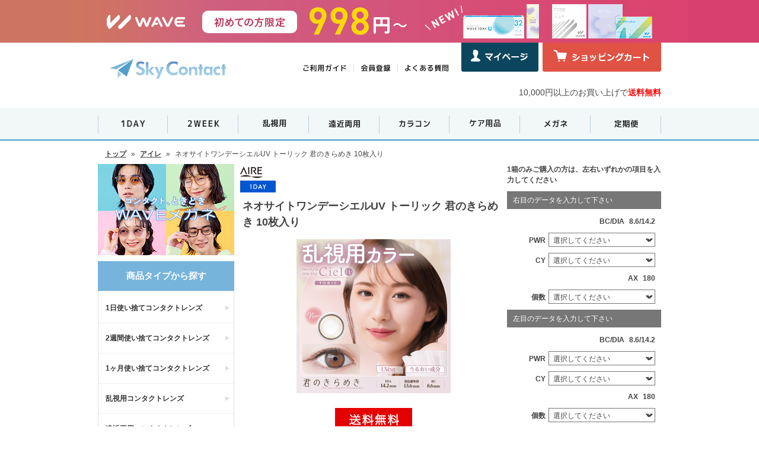

--- FILE ---
content_type: text/html
request_url: https://www.skycontact.jp/products/os/pid/AR1DNSCUVTRKNK/
body_size: 39696
content:
<!DOCTYPE html>
<html lang="ja">
<head>
<meta charset="utf-8">
<meta name="keywords" content="アイレ,ネオサイトワンデーシエルUV トーリック 君のきらめき 10枚入り">
<meta name="description" content="スカイコンタクトはコンタクトレンズの通販サイトです！国内正規品のコンタクトレンズ（アキュビューやメダリスト、デイリーズシリーズ）を激安価格で販売中。送料無料商品も多数ご用意しております。">
<meta name="referrer" content="no-referrer-when-downgrade">
<title>コンタクトレンズ通販 スカイコンタクト - ネオサイトワンデーシエルUV トーリック 君のきらめき 10枚入り</title>
<link rel="stylesheet" href="/css/reset.css">
<link rel="stylesheet" href="/css/pc_aui_components.css">
<!-- Ecommerce DataLayer -->
<script>
dataLayer = [{"source":"","medium":"","mpcflag":"","campaign":"","content":"","keywords":"","dmai":"","LP_URL":""}];</script>
<!-- End Ecommerce DataLayer -->
<!-- GTM Dynamic Remarketing Tag -->
<script type="text/javascript">
var google_tag_params = {
'ecomm_prodid'    : 'AR1DNSCUVTRKNK',
'ecomm_pagetype'  : 'product',
'ecomm_totalvalue':  2186.00
};
window.dataLayer = window.dataLayer || []; dataLayer.push({
  "google_tag_params" : window.google_tag_params
});
</script>
<!-- END GTM Dynamic Remarketing Tag -->
<!-- GTM GA4 Tag -->
<script type="text/javascript">
dataLayer.push({ ecommerce: null });
dataLayer.push({"event":"view_item","ecommerce":{"value":2186,"currency":"JPY","items":[{"item_id":"AR1DNSCUVTRKNK","item_name":"\u30cd\u30aa\u30b5\u30a4\u30c8\u30ef\u30f3\u30c7\u30fc\u30b7\u30a8\u30ebUV \u30c8\u30fc\u30ea\u30c3\u30af \u541b\u306e\u304d\u3089\u3081\u304d 10\u679a\u5165\u308a","item_brand":"\u30a2\u30a4\u30ec","item_category":"1\u65e5\u4f7f\u3044\u6368\u3066\u30b3\u30f3\u30bf\u30af\u30c8\u30ec\u30f3\u30ba","item_category2":"\u30ab\u30e9\u30b3\u30f3|\u4e71\u8996\u7528","price":2186}]}});
</script>
<!-- END GTM GA4 Tag -->
<!-- Google Tag Manager -->
<script>(function(w,d,s,l,i){w[l]=w[l]||[];w[l].push({'gtm.start':
new Date().getTime(),event:'gtm.js'});var f=d.getElementsByTagName(s)[0],
j=d.createElement(s),dl=l!='dataLayer'?'&l='+l:'';j.async=true;j.src=
'https://www.googletagmanager.com/gtm.js?id='+i+dl;f.parentNode.insertBefore(j,f);
})(window,document,'script','dataLayer','GTM-5PZ7JKZ');</script>
<!-- End Google Tag Manager -->
<!-- Web Font CSS -->
<link href="https://fonts.googleapis.com/css2?family=Noto+Sans+JP:wght@400;500;700&family=Roboto:wght@400;500;700&display=swap" rel="stylesheet">
<link rel="stylesheet" href="/css/style.css?1751937211">
<link rel="stylesheet" href="/css/products_field.css?1725433328">
<!-- コンポーネントCSS -->
<link rel="stylesheet" href="/css/pc_aui_components.css?1764743401">
<!-- Magnific Popup CSS -->
<link rel="stylesheet" href="/Magnific-Popup/dist/magnific-popup.css">
<link rel="stylesheet" href="/Magnific-Popup/ext/mfp-default.css">
<link rel="stylesheet" href="/Magnific-Popup/ext/mfp-effect.css">
<link rel="stylesheet" href="/Magnific-Popup/ext/mfp-product-dialog.css">
<link rel="stylesheet" href="/css/howto_formulation.css?202204" >
<style type="text/css">
/*WAVE購入初めてのお客様向けバナー 2019.3*/
.order_menu_modal{
}
.order_menu_modal a{
}
.order_menu_modal .remodal-close{
	display:block;
	color:#ffffff;
	text-align:center;
	line-height:3;
	background-color:#0081cc;
	width:100%;
}
.order_menu_modal .remodal-close:before{
	left:auto;
	right:0;
}
.order_menu_modal .comment_area{
	display:block;
	margin-top:30px;
}
.order_menu_modal .comment_area .explain{
	display:block;
	font-size:16px;
	font-weight:bold;
}
.order_menu_modal .comment_area .code{
	display:block;
	text-align:center;
	width:300px;
	margin:20px auto 20px;
	vertical-align:middle;
	border:4px solid #999999;
}
.order_menu_modal .comment_area .code input{
	display:inline-block;
	color:#0081cc;
	font-size:40px;
	font-weight:bold;
	line-height:1;
	text-align:center;
	width:280px;
	height:55px;
	line-height:55px;
	vertical-align:middle;
	margin:0;
	padding:10px;
	background:none;
	border:none;
	border-radius:0;
	outline:none;
	-webkit-appearance:none;
	-moz-appearance:none;
	appearance:none;
}
.order_menu_modal .comment_area .caution{
	display:block;
	font-size:12px;
}
</style>
<!-- 定期便バナーCSS -->
<link href="/css/fixed_banner.css" rel="stylesheet" type="text/css">

<script src="/js/common.js" type="text/JavaScript"></script>
<script src="/js/jquery-1.7.2.min.js" type="text/JavaScript"></script>
<script type="text/javascript" src="/js/tap_copy.js"></script>
<!-- Magnific Popup JS -->
<script src="/Magnific-Popup/dist/jquery.magnific-popup.min.js"></script>
<script src="/Magnific-Popup/ext/mfp-default.js"></script>
<script src="/js/changeFormulation.js"></script>
<script>
$(function() {
    $(document).ready(function() {
        $(".js_goods_switch_modal").hide();
    });
});
</script>
<!-- 定期便バナーJS -->
<script type="text/javascript" src="/js/fixed_banner.js"></script>
</head>
<body marginwidth="0" marginheight="0" topmargin="0" bottommargin="0" leftmargin="0" rightmargin="0">
<!-- プレミアムサイト共通バナーここから -->
<p class="mt0 mb0 pv0 tac" style="background: linear-gradient(to right, #cd7462 50%, #d84070 50%);"><a href="/campaign/wave-newmember/"><img src="/img/banner/bnr_header_wave_new.jpg?20251028" alt="WAVEトライアルキャンペーン" style="max-width:100%;" class="vab"></a></p>
<!-- <p class="mt0 mb0 pv0 tac"><a href="/campaign/waveeyes/"><img src="/img/banner/bnr_header_waveeyes.jpg" alt="WAVE EYES" style="max-width:100%;" class="vab"></a></p> -->
<!-- <p class="mt0 mb0 pv0 tac" style="background:#ecedef"><a href="/campaign/wave1dayuv-premium/"><img src="/img/banner/bnr_premium.gif" alt="WAVEワンデーUVプレミアム" style="max-width:100%;" class="vab"></a></p> -->
<!-- プレミアムサイト共通バナーここまで -->
<!-- JJのみ表示 -->
<!-- JJのみ表示ここまで -->
<!-- WAVEトライアルキャンペーンサイト共通バナーここから -->
<!--<p class="mt0 mb10 pv0 tac" style="background:#fffedf"><a href="/campaign/wave-newmember/"><img src="/img/banner/bnr_header_wave_newmember.jpg" alt="WAVEトライアルキャンペーン" style="max-width:100%;" class="vab"></a></p>-->
<!-- WAVEトライアルキャンペーンサイト共通バナーここまで -->
	<!--▼ ヘッダー ▼-->
	<header id="header">
		<div class="logo">
			<h1><a href="https://www.skycontact.jp"><img src="/img/header_logo.gif" alt="スカイコンタクト"></a></h1>
		</div>
		<div class="navi_2">
			<ul>
				<li><a href="https://www.skycontact.jp/howto/kounyu/"><img src="/img/navi_sub_02.jpg" alt="ご利用ガイド"></a></li>
				<li><a href="https://www.skycontact.jp/macustomer/inputemail/redirectUrl/%252Fmypage%252F/"><img src="/img/navi_sub_03.jpg" alt="会員登録"></a></li>
				<li><a href="https://www.skycontact.jp/faq/"><img src="/img/navi_sub_04.jpg" alt="よくある質問"></a></li>
				<li><a href="https://www.skycontact.jp/mypage/"><img src="/img/navi_sub_mypage.jpg" alt="マイページ"></a></li>
				<li>
					<a href="https://www.skycontact.jp/kago/"><img src="/img/navi_sub_cart.jpg" alt="ショッピングカート"></a>
					<span class="cart_badge cart_empty" id="cart_badge"></span>
				</li>
			</ul>
		</div>
	</header>

	<div class="headtext"><p class="font14 tar">10,000円以上のお買い上げで<span class="red font_b">送料無料</span></p></div>

	<!--▲ ヘッダー ▲-->

	<!--▼ グローバルナビ ▼-->
	<div class="clearLeft"></div>
	<div class="navi_4">
		<ul>
			<li><a href="https://www.skycontact.jp/productlist/filter/categoryId/1/"><img src="/img/navi_main_01.gif?20210906" alt="1日使い捨てコンタクト" class="rollOverImage"></a></li>
			<li><a href="https://www.skycontact.jp/productlist/filter/categoryId/2/"><img src="/img/navi_main_02.gif?20210906" alt="2週間使い捨てコンタクト" class="rollOverImage"></a></li>
			<li><a href="https://www.skycontact.jp/productlist/filter/categoryId/5/"><img src="/img/navi_main_03.gif?20210906" alt="乱視用使い捨てコンタクト" class="rollOverImage"></a></li>
			<li><a href="https://www.skycontact.jp/productlist/filter/categoryId/13/"><img src="/img/navi_main_04.gif?20210906" alt="遠近両用コンタクト" class="rollOverImage"></a></li>
			<li><a href="https://www.skycontact.jp/productlist/filter/categoryId/4/"><img src="/img/navi_main_05.gif?20210906" alt="カラー使い捨てコンタクト" class="rollOverImage"></a></li>
			<li><a href="https://www.skycontact.jp/productlist/filter/categoryId/6/"><img src="/img/navi_main_06.gif?20210906" alt="ケア用品" class="rollOverImage"></a></li>
			<li><a href="https://www.skycontact.jp/index/glassesindex/"><img src="/img/navi_main_07.gif?20210906" alt="メガネ" class="rollOverImage"></a></li>
			<li><a href="https://www.skycontact.jp/service/subscription/"><img src="/img/navi_main_08.gif?20210906" alt="定期便" class="rollOverImage"></a></li>
		</ul>
	</div>
	<div class="clearLeft"></div>
	<!--▲ グローバルナビ ▲-->

	<!--グローバルナビ下バナーエリア-->
	<!--<div id="bnr_area">
		<div class="bnr_img"><a href="#"><img src="/img/banner/top_bnr_sample.jpg" alt=""></a></div>
	</div>-->
	<!--グローバルナビ下バナーエリア-->

<script type="text/javascript" src="/js/rollOverImage.js?20210816"></script>

<!-- IE10以下ユーザー向けアラート ここから -->
<link rel="stylesheet" type="text/css" href="/css/old_browser_alert.css">
<div id="old_browser_alert">
	<div id="old_browser_alert_inner">
		<p>あなたは古いInternet Explorerをご利用中であり、大変危険な脆弱性が確認されています。<br>セキュリティを向上させるため、またウェブサイトを快適に閲覧するために、<br>
		ブラウザの無料バージョンアップを強くお勧めします。</p>
		<p>→ <a href="https://www.google.co.jp/chrome/index.html" target="_blank">最も人気の高いブラウザ、Google Chromeのダウンロードはこちら（外部サイトへ移動します）</a></p>
	</div>
</div>
<script src="/js/old_browser_alert.js" type="text/javascript"></script>
<!-- IE10以下ユーザー向けアラート ここまで -->
 <div class="fixcenter">
	<div class="pankuz">
		<ul>
			<li><a href="https://www.skycontact.jp/">トップ</a></li>
			<li>&raquo;</li>
			<li><a href="https://www.skycontact.jp/productlist/filter/brandId/11">アイレ</a></li>
			<li>&raquo;</li>
			<li>ネオサイトワンデーシエルUV トーリック 君のきらめき 10枚入り</li>
		</ul>
	</div>
	<!--body //-->
	<table border="0" width="100%" cellspacing="0" cellpadding="0">
		<tr>
			<td valign="top">
							<!--▼ レフトナビ ▼-->
			<script type="text/javascript">
				function checkSearchCategoryBrand (form) {

					var selectedCategoryIndex = form.categoryId.selectedIndex;
					var selectedBrandIndex    = form.brandId.selectedIndex;
					var categoryId            = form.categoryId.options[selectedCategoryIndex].value
					var brandId               = form.brandId.options[selectedBrandIndex].value

					if (categoryId == -1 && brandId == -1) {

						alert('商品タイプ、ブランドいずれかを選択して下さい');
						return false;

					} else if (categoryId == 8 || brandId == 13) {

						return false;

					} else {

						return true;
					}
				}
			</script>
			<div id="left-navigation">
				<div id="left-banner-list" class="mb10">
					<ul>
						<!--<li class="mb10"><a href="/productlist/filter/brandId/4/"><img src="/img/left_cooper.jpg" alt="クーパービジョン全品2000円OFF"></a></li>-->
						<!-- <li class="mb10"><a href="https://www.skycontact.jp/campaign/wave-specialsale/"><img src="/img/left_bloomsale.jpg" alt="WAVE Bloom Sale"></a></li> -->
						<li class="mb10"><a href="https://www.skycontact.jp/index/glassesindex/"><img src="/img/left_glassess_salesstart.jpg" alt="メガネSALE"></a></li>
						<!-- <li class="mb10"><a href="https://www.skycontact.jp/campaign/wave1dayuv-premium/"><img src="/img/left_premium_new.jpg?20250214" alt="WAVEワンデー UV プレミアム"></a></li> -->
						<!-- <li class="mb10"><a href="/productlist/filter/categoryId/4/"><img src="/img/bn_colorcontactup.jpg" alt="人気なカラコンたくさん取り揃えております"></a></li> -->
					</ul>
				</div>
				<a name="typelist"></a>
				<div id="category-type-list" class="mb10">
					<!--商品タイプここから-->
					<span class="subttl">商品タイプから探す</span>
					<ul>
						<li><a href="https://www.skycontact.jp/productlist/filter/categoryId/1/">1日使い捨てコンタクトレンズ</a></li>
						<li><a href="https://www.skycontact.jp/productlist/filter/categoryId/2/">2週間使い捨てコンタクトレンズ</a></li>
						<li><a href="https://www.skycontact.jp/productlist/filter/categoryId/3/">1ヶ月使い捨てコンタクトレンズ</a></li>
						<li><a href="https://www.skycontact.jp/productlist/filter/categoryId/5/">乱視用コンタクトレンズ</a></li>
						<li><a href="https://www.skycontact.jp/productlist/filter/categoryId/13/">遠近両用コンタクトレンズ</a></li>
						<li><a href="https://www.skycontact.jp/productlist/filter/categoryId/4/">カラーコンタクトレンズ</a></li>
						<li><a href="https://www.skycontact.jp/productlist/filter/categoryId/6/">レンズケア用品</a></li>
						<li><a href="https://www.skycontact.jp/index/glassesindex/">メガネ</a></li>
						<li><a href="https://www.skycontact.jp/service/subscription/">おてがる定期便</a></li>
					</ul>
				</div>
				<a name="brandlist"></a>
				<div id="category-brand-list" class="mb10">
					<!--商品ブランドここから-->
					<span class="subttl">ブランドから探す</span>
					<ul>
						<li><a href="https://www.skycontact.jp/productlist/filter/brandId/15/">ウェイブ<img src="/img/brandlist_ttl_15.gif" alt="ウェイブ"></a></li>
						<li><a href="https://www.skycontact.jp/productlist/filter/brandId/1/">ジョンソン&amp;ジョンソン<img src="/img/brandlist_ttl_1.gif" alt="ジョンソン&amp;ジョンソン"></a></li>
						<li><a href="https://www.skycontact.jp/productlist/filter/brandId/4/">クーパービジョン<img src="/img/brandlist_ttl_4.gif" alt="クーパービジョン"></a></li>
						<li><a href="https://www.skycontact.jp/productlist/filter/brandId/3/">ボシュロム<img src="/img/brandlist_ttl_3.gif" alt="ボシュロム"></a></li>
						<li><a href="https://www.skycontact.jp/productlist/filter/brandId/8/">アルコン<img src="/img/brandlist_ttl_8_sp.gif" alt="アルコン"></a></li>
						<li><a href="https://www.skycontact.jp/productlist/filter/brandId/16/">メニコン<img src="/img/brandlist_ttl_16.gif" alt="メニコン"></a></li>
						<li><a href="https://www.skycontact.jp/productlist/filter/brandId/5/">シンシア<img src="/img/brandlist_ttl_5.gif" alt="シンシア"></a></li>
						<li><a href="https://www.skycontact.jp/productlist/filter/brandId/11/">アイレ<img src="/img/brandlist_ttl_11.gif" alt="アイレ"></a></li>
						<li><a href="https://www.skycontact.jp/productlist/filter/brandId/10/">シード<img src="/img/brandlist_ttl_10.gif" alt="シード"></a></li>
						<li><a href="https://www.skycontact.jp/productlist/filter/brandId/9/">オフテクス<img src="/img/brandlist_ttl_9.gif" alt="オフテクス"></a></li>
						<li><a href="https://www.skycontact.jp/productlist/filter/brandId/7/">ロート<img src="/img/brandlist_ttl_7.gif" alt="ロート"></a></li>
						<li><a href="https://www.skycontact.jp/productlist/filter/brandId/19/">エイコー<img src="/img/brandlist_ttl_19.gif" alt="エイコー"></a></li>
						<li><a href="https://www.skycontact.jp/productlist/filter/brandId/17/">アイセイ<img src="/img/brandlist_ttl_17.gif" alt="アイセイ"></a></li>
						<li><a href="https://www.skycontact.jp/productlist/filter/brandId/18/">ショービ<img src="/img/brandlist_ttl_18.gif" alt="ショービ"></a></li>
						<li><a href="https://www.skycontact.jp/productlist/filter/brandId/20/">ピア<img src="/img/brandlist_ttl_20.gif" alt="ピア"></a></li>
					</ul>
				</div>
				<div id="item_search" class="mb5">
					<!--検索ここから-->
					<ul>
						<span class="subttl">こだわり検索</span>
						<form name="manufacturers" action="https://www.skycontact.jp/productlist/filter/" method="post">
							<li class="column">商品タイプからさがす</li>
							<li><select name="categoryId" id="categoryId" size="1">
	<option value="-1" label="選択してください">選択してください</option>
	<option value="1" label="1日使い捨てコンタクトレンズ" selected="selected">1日使い捨てコンタクトレンズ</option>
	<option value="2" label="2週間使い捨てコンタクトレンズ">2週間使い捨てコンタクトレンズ</option>
	<option value="3" label="1ヶ月使い捨てコンタクトレンズ">1ヶ月使い捨てコンタクトレンズ</option>
	<option value="6" label="コンタクトレンズケア用品">コンタクトレンズケア用品</option>
	<option value="14" label="ゲーミングメガネ">ゲーミングメガネ</option>
	<option value="15" label="サングラス">サングラス</option>
</select></li>
							<li class="column">ブランドからさがす</li>
							<li><select name="brandId" id="brandId" size="1">
	<option value="-1" label="選択してください">選択してください</option>
	<option value="18" label="SHO-BI">SHO-BI</option>
	<option value="15" label="WAVE">WAVE</option>
	<option value="32" label="ZERU.">ZERU.</option>
	<option value="17" label="アイセイ">アイセイ</option>
	<option value="11" label="アイレ" selected="selected">アイレ</option>
	<option value="8" label="アルコン">アルコン</option>
	<option value="19" label="エイコー">エイコー</option>
	<option value="4" label="クーパービジョン">クーパービジョン</option>
	<option value="5" label="シンシア">シンシア</option>
	<option value="10" label="シード">シード</option>
	<option value="1" label="ジョンソン＆ジョンソン">ジョンソン＆ジョンソン</option>
	<option value="20" label="ピア">ピア</option>
	<option value="3" label="ボシュロム">ボシュロム</option>
	<option value="28" label="メディトレック株式会社">メディトレック株式会社</option>
	<option value="16" label="メニコン">メニコン</option>
	<option value="7" label="ロート">ロート</option>
</select></li>
							<li class="search_btn"><input id="searchButton" name="searchButton" type="image" src="/img/search_btn.gif" alt="こだわり検索" title="こだわり検索" onclick="return checkSearchCategoryBrand(form);"></li>
						</form>
					</ul>
					<!--検索ここまで-->
				</div>
				<div id="left-banner-list">
					<ul>
						<li class="mb10"><a href="https://www.skycontact.jp/productlist/bargain/"><img src="/img/bn_free.jpg" alt="送料無料セットをもっと見る"></a></li>
						<li class="mb10"><a href="https://www.skycontact.jp/campaign/after/"><img src="/img/bn_repayment.jpg" alt="安心の全額返金特約"></a></li>
						<li class="mb10"><a href="https://www.skycontact.jp/campaign/linefriend/"><img src="/img/bn_lineat.png" alt="LINE@読み込んで友だち追加"></a></li>
						<li class="mb10"><a href="https://www.skycontact.jp/howto/payment/"><img src="/img/bn_kessai.jpg" alt="決済方法は豊富にご用意！"></a></li>
						<li class="mb10"><a href="https://chibaeyes.jp/" target="_blank"><img src="/img/bnr_fukuroueyeclinic.jpg" alt="ふくろうアイクリニック"></a></li>
					</ul>
				</div>
				<div id="left-banner-list">
					<ul>
						<li class="mb10 left_cst_support">
							<a href="https://www.skycontact.jp/inquiry/input/">
								<dl class="cst_dl">
									<dt class="cst_dt">カスタマーサポート</dt>
									<dd class="cst_dd_tell">0120-147-272</dd>
									<dd class="cst_dd_text">
										<span class="cst_dd_text_time">受付時間<br>平日10時‐13時、15時‐17時</span>
										<span class="cst_dd_text_sm">スカイコンタクトを見たとお伝えください</span>
										<span class="cst_dd_text_md">メールは24時間受付中</span>
									</dd>
									<dd class="cst_dd_not">
										<div><span>お電話でのご注文は承っておりません</span></div>
									</dd>
								</dl>
							</a>
						</li>
						<li class="mb10"><a href="https://www.skycontact.jp/howto/return/"><img src="/img/bn_return.jpg" alt="安心･充実の返品交換サービス"></a></li>
						<li class="receipt"><a href="https://lens.clre.jp/Rct/" target="_blank"><img src="/img/bn_receipt.jpg" alt="Web領収書発行サービス"></a></li>
					</ul>
				</div>
			</div>
			<!--▲ レフトナビ ▲-->
			</td>
			<!--body_text //-->
			<td width="100%" valign="top">
				<!--メインコンテンツ ココカラ-->
				<form name="cart_quantity" action="/kago/add/" method="post">
				<div id="main-area" class="goods">

				<!--年末年始の休業と商品発送のお知らせ ここから-->
				<!--<div class="news_bnr_box mb10">
					<a href="/newsholiday/nyjp/" target="_blank"><span class="fsize_large">年末年始の休業と商品発送</span>のお知らせ</a>
				</div>-->
                <!--年末年始の休業と商品発送のお知らせ ここまで-->
                <!--夏季休業のお知らせ ここから-->
                <!-- <div class="news_bnr_box mb10">
                    <a href="/newsholiday/sm/" target="_blank"><span class="fsize_large font18">夏季（お盆）期間中の出荷と営業について</span></a>
                </div> -->
                <!--夏季休業のお知らせ ここまで-->

                <!--ゴールデンウィーク期間中の出荷と営業について ここから-->
                <!-- <div class="news_bnr_box mb10">
                    <a href="/newsholiday/gw/" target="_blank"><span class="fsize_large font18">ゴールデンウィーク期間中の出荷と営業について</span></a>
                </div> -->
                <!--ゴールデンウィーク期間中の出荷と営業について ここまで-->

					<div class="item_detail">
						<table width="100%" border="0" cellspacing="0" cellpadding="0">
							<tr>
								<td align="center"></td>
							</tr>
						</table>
						<!--▼ カテゴリー及びブランド別にバナーを設置 ▼-->
													<!--<p><a href="/wave/wave1dayring/"><img src="/img/products/bn_wavering_pc.jpg" width="710" height="80" border="0" alt="ウェイブワンデーリング(UVカット付き)特集ページへ" class="mb10"></a></p>-->
												<!--▲ カテゴリー及びブランド別にバナーを設置 ▲-->

                        <!-- アラートここから -->
                                                <!-- アラートここまで -->

                        <div class="item_detail_left">
							<p class="item_detail_logo">
                                <img src="/img/brandlist_ttl_11.gif" height="28">
                                                                <!-- カテゴリタグ（1day,2weekのみ） -->
                                                                <br><img src="/img/icon_1day.png" weight="60" height="20" alt="1day">
                                							</p>
							<div class="goods-ttl">
								<p class="item_detail_name">
									ネオサイトワンデーシエルUV トーリック 君のきらめき 10枚入り								</p>
							</div>
							<div class="item_detail_image">
								<ul>
									<li><img src="/img/products/big/big_ar1dnscuvtrknk.jpg?20230629" width="260" alt="ネオサイトワンデーシエルUV トーリック 君のきらめき 10枚入り"></li>
								</ul>
							</div>
																						<div class="item_detail_souryou"><img src="/img/detail_free_item.jpg"></div>
														                                                        							<!--<div class="item_detail_banner"><img src="/img/shouhin_banner_limitedsale.jpg"></div>-->
							<!-- エアスリム/ウォータースリム30枚（1～24箱）用アラート -->
							
                            <!-- デイリーズアクティブの紹介　アクア(30枚、90枚)、アクティブ(30枚、90枚)に表示ここから -->
                                                        <!-- デイリーズアクティブの紹介　アクア(30枚、90枚)、アクティブ(30枚、90枚)に表示ここまで -->

                            <!-- キャッチここから -->
                                                        <!-- キャッチここまで -->

                            <!-- アテンションここから -->
                                                        <!-- アテンションここまで -->

							<!-- クーパーバナーを表示ここから -->
														<!-- クーパーバナーを表示ここまで -->

						</div>
												<div class="item_detail_right">

							<!-- 単箱商品の時に表示 -->
														<p class="mb10 font12 fwb">1箱のみご購入の方は、左右いずれかの項目を入力してください</p>
							
							<p class="item_detail_select_ttl">右目のデータを入力して下さい</p><p class="item_detail_select"><span>BC/DIA</span>&nbsp;8.6/14.2<input type="hidden" name="BCDIA" value="8.6/14.2"></p><p class="item_detail_select"><span>PWR</span><select name="PWR" id="PWR" class="size">
	<option value="" label="選択してください">選択してください</option>
	<option value="0.00" label="0.00">0.00</option>
	<option value="-0.50" label="-0.50">-0.50</option>
	<option value="-0.75" label="-0.75">-0.75</option>
	<option value="-1.00" label="-1.00">-1.00</option>
	<option value="-1.25" label="-1.25">-1.25</option>
	<option value="-1.50" label="-1.50">-1.50</option>
	<option value="-1.75" label="-1.75">-1.75</option>
	<option value="-2.00" label="-2.00">-2.00</option>
	<option value="-2.25" label="-2.25">-2.25</option>
	<option value="-2.50" label="-2.50">-2.50</option>
	<option value="-2.75" label="-2.75">-2.75</option>
	<option value="-3.00" label="-3.00">-3.00</option>
	<option value="-3.25" label="-3.25">-3.25</option>
	<option value="-3.50" label="-3.50">-3.50</option>
	<option value="-3.75" label="-3.75">-3.75</option>
	<option value="-4.00" label="-4.00">-4.00</option>
	<option value="-4.25" label="-4.25">-4.25</option>
	<option value="-4.50" label="-4.50">-4.50</option>
	<option value="-4.75" label="-4.75">-4.75</option>
	<option value="-5.00" label="-5.00">-5.00</option>
	<option value="-5.25" label="-5.25">-5.25</option>
	<option value="-5.50" label="-5.50">-5.50</option>
	<option value="-5.75" label="-5.75">-5.75</option>
	<option value="-6.00" label="-6.00">-6.00</option>
	<option value="-6.50" label="-6.50">-6.50</option>
	<option value="-7.00" label="-7.00">-7.00</option>
	<option value="-7.50" label="-7.50">-7.50</option>
	<option value="-8.00" label="-8.00">-8.00</option>
</select></p><p class="item_detail_select"><span>CY</span><select name="CY" id="CY" class="size">
	<option value="" label="選択してください">選択してください</option>
	<option value="-0.75" label="-0.75">-0.75</option>
	<option value="-1.25" label="-1.25">-1.25</option>
</select></p><p class="item_detail_select"><span>AX</span>&nbsp;180<input type="hidden" name="AX" value="180"></p><p class="item_detail_select"><span>個数</span><select name="NUM" id="NUM" class="size">
	<option value="0" label="選択してください">選択してください</option>
	<option value="1" label="1">1</option>
	<option value="2" label="2">2</option>
	<option value="3" label="3">3</option>
	<option value="4" label="4">4</option>
	<option value="5" label="5">5</option>
	<option value="6" label="6">6</option>
	<option value="7" label="7">7</option>
	<option value="8" label="8">8</option>
	<option value="9" label="9">9</option>
	<option value="10" label="10">10</option>
</select></p><p class="item_detail_select_ttl">左目のデータを入力して下さい</p><p class="item_detail_select"><span>BC/DIA</span>&nbsp;8.6/14.2<input type="hidden" name="BCDIA2" value="8.6/14.2"></p><p class="item_detail_select"><span>PWR</span><select name="PWR2" id="PWR2" class="size">
	<option value="" label="選択してください">選択してください</option>
	<option value="0.00" label="0.00">0.00</option>
	<option value="-0.50" label="-0.50">-0.50</option>
	<option value="-0.75" label="-0.75">-0.75</option>
	<option value="-1.00" label="-1.00">-1.00</option>
	<option value="-1.25" label="-1.25">-1.25</option>
	<option value="-1.50" label="-1.50">-1.50</option>
	<option value="-1.75" label="-1.75">-1.75</option>
	<option value="-2.00" label="-2.00">-2.00</option>
	<option value="-2.25" label="-2.25">-2.25</option>
	<option value="-2.50" label="-2.50">-2.50</option>
	<option value="-2.75" label="-2.75">-2.75</option>
	<option value="-3.00" label="-3.00">-3.00</option>
	<option value="-3.25" label="-3.25">-3.25</option>
	<option value="-3.50" label="-3.50">-3.50</option>
	<option value="-3.75" label="-3.75">-3.75</option>
	<option value="-4.00" label="-4.00">-4.00</option>
	<option value="-4.25" label="-4.25">-4.25</option>
	<option value="-4.50" label="-4.50">-4.50</option>
	<option value="-4.75" label="-4.75">-4.75</option>
	<option value="-5.00" label="-5.00">-5.00</option>
	<option value="-5.25" label="-5.25">-5.25</option>
	<option value="-5.50" label="-5.50">-5.50</option>
	<option value="-5.75" label="-5.75">-5.75</option>
	<option value="-6.00" label="-6.00">-6.00</option>
	<option value="-6.50" label="-6.50">-6.50</option>
	<option value="-7.00" label="-7.00">-7.00</option>
	<option value="-7.50" label="-7.50">-7.50</option>
	<option value="-8.00" label="-8.00">-8.00</option>
</select></p><p class="item_detail_select"><span>CY</span><select name="CY2" id="CY2" class="size">
	<option value="" label="選択してください">選択してください</option>
	<option value="-0.75" label="-0.75">-0.75</option>
	<option value="-1.25" label="-1.25">-1.25</option>
</select></p><p class="item_detail_select"><span>AX</span>&nbsp;180<input type="hidden" name="AX2" value="180"></p><p class="item_detail_select"><span>個数</span><select name="NUM2" id="NUM2" class="size">
	<option value="0" label="選択してください">選択してください</option>
	<option value="1" label="1">1</option>
	<option value="2" label="2">2</option>
	<option value="3" label="3">3</option>
	<option value="4" label="4">4</option>
	<option value="5" label="5">5</option>
	<option value="6" label="6">6</option>
	<option value="7" label="7">7</option>
	<option value="8" label="8">8</option>
	<option value="9" label="9">9</option>
	<option value="10" label="10">10</option>
</select></p>							<!--おまけ(V2) ここから-->
														<!--/おまけ(V2) ここまで-->
							<p class="item_detail_price">販売価格:2,186円(税込)</p>
                            <p id="kago_input_btn">
                                                            <input type="image" src="/img/kago_btn.gif" alt="カートに入れる" title="カートに入れる">
                                                        </p>
                            <!--定期便申し込みボタン ここから-->
                                                        <!--定期便申し込みボタン ここまで-->
                            <input id="changeReplaceFlag" type="hidden" name="changeReplaceFlag" value="">
																											</div>
						
					</div>

					<!-- JJ1DA終売のお知らせとスイッチ画像を表示 -->
			        			        <!-- /JJ1DA終売のお知らせとスイッチ画像を表示 -->

					<!--JJ2WAA終売のお知らせとスイッチ画像を表示-->
										<!--/JJ2WAA終売のお知らせとスイッチ画像を表示-->

        <!-- マンスリーファインUV SD1MFA終売のお知らせとスイッチ画像を表示 -->
                <!--  マンスリーファインUV SD1MFA終売のお知らせとスイッチ画像を表示 -->

        <!-- 2ウィーク ファインα・トーリック SD2WFATR終売のお知らせとスイッチ画像を表示 -->
                <!--   2ウィーク ファインα・トーリック SD2WFATR終売のお知らせとスイッチ画像を表示 -->
        <!--   2ウィークファインUV 終売のお知らせとスイッチ画像を表示 -->
                <!-- 2ウィークファインUV 終売のお知らせとスイッチ画像を表示 -->
        <!-- ワンデーファインUV終売のお知らせとスイッチ画像を表示 -->
                <!-- ワンデーファインUV終売のお知らせとスイッチ画像を表示 -->
					<!--オススメ-->
										<div id="detail_osusume">
						<div class="top_ttl_box">
							<h1 class="top_ttl">オススメ商品</h1>
						</div>
						<ul><li><a href="/products/os/pid/AR1DNSCUVTRKNK!2/"><p class="detail_osusume_image"><img src="/img/products/mdl/mdl_ar1dnscuvtrknk!2.jpg?20230629" srcset="/img/products/big/big_ar1dnscuvtrknk!2.jpg?20230629 2x" width="141" alt="ネオサイトワンデーシエルUV トーリック 君のきらめき 10枚入り（×2箱）"></p><p class="detail_osusume_item">ネオサイトワンデーシエルUV トーリック 君のきらめき 10枚入り（×2箱）</p><p class="detail_osusume_price">4,372円</p></a><p class="detail_osusume_image"><img src="/img/free_tip.gif" alt="送料無料"></p><p class="detail_osusume_red">1箱あたり:約2,186円</p></li><li><a href="/products/os/pid/AR1DNSCUVTRKNK!4/"><p class="detail_osusume_image"><img src="/img/products/mdl/mdl_ar1dnscuvtrknk!4.jpg?20230629" srcset="/img/products/big/big_ar1dnscuvtrknk!4.jpg?20230629 2x" width="141" alt="ネオサイトワンデーシエルUV トーリック 君のきらめき 10枚入り（×4箱）"></p><p class="detail_osusume_item">ネオサイトワンデーシエルUV トーリック 君のきらめき 10枚入り（×4箱）</p><p class="detail_osusume_price">8,744円</p></a><p class="detail_osusume_image"><img src="/img/free_tip.gif" alt="送料無料"></p><p class="detail_osusume_red">1箱あたり:約2,186円</p></li><li><a href="/products/os/pid/AR1DNSCUVTRKNK!6/"><p class="detail_osusume_image"><img src="/img/products/mdl/mdl_ar1dnscuvtrknk!6.jpg?20230629" srcset="/img/products/big/big_ar1dnscuvtrknk!6.jpg?20230629 2x" width="141" alt="ネオサイトワンデーシエルUV トーリック 君のきらめき 10枚入り（×6箱）"></p><p class="detail_osusume_item">ネオサイトワンデーシエルUV トーリック 君のきらめき 10枚入り（×6箱）</p><p class="detail_osusume_price">13,116円</p></a><p class="detail_osusume_image"><img src="/img/free_tip.gif" alt="送料無料"></p><p class="detail_osusume_red">1箱あたり:約2,186円</p></li><li><a href="/products/os/pid/AR1DNSCUVTRKNK!8/"><p class="detail_osusume_image"><img src="/img/products/mdl/mdl_ar1dnscuvtrknk!8.jpg?20230629" srcset="/img/products/big/big_ar1dnscuvtrknk!8.jpg?20230629 2x" width="141" alt="ネオサイトワンデーシエルUV トーリック 君のきらめき 10枚入り（×8箱）"></p><p class="detail_osusume_item">ネオサイトワンデーシエルUV トーリック 君のきらめき 10枚入り（×8箱）</p><p class="detail_osusume_price">17,488円</p></a><p class="detail_osusume_image"><img src="/img/free_tip.gif" alt="送料無料"></p><p class="detail_osusume_red">1箱あたり:約2,186円</p></li></ul>					</div>
										<!--/オススメ-->
					<div id="news" class="product_detail">
						<p class="brand-list-ttl">この商品について</p>
						商品名:ネオサイトワンデーシエルUV トーリック 君のきらめき 10枚入り<br>
						乱視用にちゅるん系登場！<br />
ネオサイトワンデー シエルUV トーリックより細フチちゅるん系デザインの「君のきらめき」が新登場！<br />
乱視を矯正しながらトレンド感のある瞳に♪<br />
<br />
※表示価格は税込み価格です<br />
1箱10枚入り / 片眼10日分<br />
BC(ベースカーブ): 8.6mm<br />
DIA(レンズ径): 14.2mm<br />
着色外径： 13.6mm<br />
医療機器承認番号:22600BZX00273A01<br />
<br />
<img src="/img/products/color/ar1dnscuvtrknk_color.jpg"><br>
						#カラコン #ワンデー #ブラウン #ベージュ #UVカット #乱視 #1day #Neosight #低含水<br>
					</div>
				</div>
				<input type="hidden" name="gc" value="AR1DNSCUVTRKNK">
				<input type="hidden" name="gt" value="0">
				</form>
				<!--

								0円													<b>BC/DIA</b>
					&nbsp;:&nbsp;<br>
					8.6/14.2													<b>PWR</b>
					&nbsp;:&nbsp;<br>
					-8.00～0.00<br>
													<b>CY</b>
					-1.25～-0.75<br>
													<b>AX</b>
					&nbsp;:&nbsp;<br>
					180～180<br>
																-->
						<!--<p><a href="/wave/wave1dayring/"><img src="/img/products/bn_wavering_pc.jpg" width="710" height="80" border="0" alt="ウェイブワンデーリング(UVカット付き)特集ページへ" class="mb10"></a></p>-->
						<!--メインコンテンツ ココマデ-->
		</td>
		<!--body_text_eof //-->
		</tr>
	</table>
    <!--定期便バナー ここから-->
        <!--定期便バナー ここまで-->
</div>
<!--body_eof //-->
<footer id="footer">
	<div id="footer_inner">
		<ul>
			<!--</li>後ろのコメントアウトは消さないでください-->
			<li><a href="https://www.skycontact.jp/company/company/">会社概要</a></li><!--
			--><li><a href="https://www.skycontact.jp/company/company/#law">特商法表記</a></li><!--
			--><li><a href="https://www.skycontact.jp/rule/">利用規約</a></li><!--
			--><li><a href="https://www.skycontact.jp/privacy/">プライバシーについて</a></li><!--
			--><li><a href="https://www.skycontact.jp/howto/return/">返品について</a></li><!--
			--><li><a href="https://www.skycontact.jp/howto/payment/">お支払いと配送について</a></li><!--
			--><li><a href="https://www.skycontact.jp/howto/kounyu/">ご利用ガイド</a></li><br><!--
			--><li class="dan2"><a href="https://www.skycontact.jp/faq/">よくある質問</a></li><!--
			--><li><a href="https://www.skycontact.jp/inquiry/input/">お問い合わせ</a></li><!--
			--><li><a href="https://www.skycontact.jp/index/sitemap/">サイトマップ</a></li>
		</ul>
		<p class="footer-copyright">Copyright &copy;2025&nbsp;スカイコンタクト All Rights Reserved.</p>
	</div>
</footer>
<!-- カゴ商品数量取得 -->
<script type="text/javascript" src="/static/kago/getKagoNum/js"></script>
<script type="text/javascript">
if (typeof $ === 'undefined') {
    document.write('<script src="/js/jquery-1.7.2.min.js"><\/script>');
}
</script>
<script type='text/javascript'>

var getKagoNum = new getKagoNumModule();
var kagoObj = JSON.parse('{"kagoNum":0}');
$(function(){

    getKagoNum.setNumHtml(kagoObj);
});</script>
<!-- Google Tag Manager (noscript) -->
<noscript><iframe src="https://www.googletagmanager.com/ns.html?id=GTM-5PZ7JKZ"
height="0" width="0" style="display:none;visibility:hidden"></iframe></noscript>
<!-- End Google Tag Manager (noscript) -->
</body>
</html>


--- FILE ---
content_type: text/css
request_url: https://www.skycontact.jp/css/style.css?1751937211
body_size: 141938
content:
@charset "utf-8";
/* CSS Document */

/*============================*/
/*		  汎用クラス		  */
/*============================*/
@import url('utility.css');
@import url('utility_responsive.css');

/*============================*/
/*		  CSS変数		  */
/*============================*/
:root {
    --contents_width: 100vw;
}
@media screen and (min-width: 768px) {
    :root {
        --contents_width: 464px;
    }
}

/*============================*/
/*		  全体設定		  */
/*============================*/
body{
	font-family: "ヒラギノ角ゴ Pro W3", "Hiragino Kaku Gothic Pro", "メイリオ", Meiryo, "ＭＳ ゴシック", "MS Gothic", sans-serif;
	font-size:12px;
	line-height: 1.5;
	color:#444444;
	margin:0px auto;
	padding:0px;
}
.fixcenter{
	width:950px;
	background:#fff;
	margin:0px auto;
	padding:0px;
	text-align:left;
}
ul, p{
	margin:0;
	padding:0;
}
li{
	list-style-type:none;
}
ol li{
	list-style-type:inherit;
}

/***** リンク(通常) *****/
a:link,
a:visited{
	color:#cc0000;
	text-decoration:none;
}
a:hover{
	text-decoration:none;
}
a:hover img{
	opacity:0.6;
	_filter:alpha(opacity=60);
	filter:alpha(opacity=60);
}
/***** 画像リンクの枠線消し *****/
a img{
	border-style:none;
}
/***** 画像下の隙間消し *****/
img {
	vertical-align: bottom;
}
/***** 見出し *****/
h2{
	font-family: "ヒラギノ角ゴ Pro W3", "Hiragino Kaku Gothic Pro", "メイリオ", Meiryo, "ＭＳ ゴシック", "MS Gothic", sans-serif;
	font-size:100%;
	color:#555555;
	display:inline;
}
h3{
	font-family: "ヒラギノ角ゴ Pro W3", "Hiragino Kaku Gothic Pro", "メイリオ", Meiryo, "ＭＳ ゴシック", "MS Gothic", sans-serif;
	font-size:100%;
	display:inline;
}
/***** フォームの入力・選択項目 *****/
form{
	display:inline;
}
checkbox,
input,
radio,
button,
select{
	font-family: "ヒラギノ角ゴ Pro W3", "Hiragino Kaku Gothic Pro", "メイリオ", Meiryo, "ＭＳ ゴシック", "MS Gothic", sans-serif;
	font-size:11px;
}
textarea{
	width:100%;
	font-family: "ヒラギノ角ゴ Pro W3", "Hiragino Kaku Gothic Pro", "メイリオ", Meiryo, "ＭＳ ゴシック", "MS Gothic", sans-serif;
	font-size:11px;
	box-sizing:border-box;
}

/*フォーカス枠の非表示*/
input:focus,
button:focus,
checkbox:focus,
radio:focus,
textarea:focus,
select:focus {
    outline: none;
}

.btn_type01 {
	padding: 8px 12px;
	border: none;
	border-radius: 7px;
	background: linear-gradient(to bottom,  #fea046 0%,#ff6806 100%);
	color: #fff;
	font-size: 12px;
	font-weight: 500;
	cursor: pointer;
}
.btn_type01:hover {
	opacity: 0.6;
}

/***** フォームエリア *****/
table.formArea{
	background:#f2f7f7;
	border-color:#b6b6b6;
	border-style:solid;
	border-width:1px;
}
td.formAreaTitle{
	font-family: "ヒラギノ角ゴ Pro W3", "Hiragino Kaku Gothic Pro", "メイリオ", Meiryo, "ＭＳ ゴシック", "MS Gothic", sans-serif;
	font-size:12px;
	font-weight:bold;
}
span.formAreaText{
	color:#FF0000;
	font-size:12px;
}
span.formAreaForOrder{
	color:#4B3919;
	margin:5px 0px 5px 0px;
	font-size:12px;
}
span.formAreaForOrder a:link,
span.formAreaForOrder a:visited{
	color:#4B3919;
}
/***** メイン *****/
/*テーブルに指定されてる箇所多*/
td.main,
p.main{
	font-family: "ヒラギノ角ゴ Pro W3", "Hiragino Kaku Gothic Pro", "メイリオ", Meiryo, "ＭＳ ゴシック", "MS Gothic", sans-serif;
	font-size:12px;
}
.main p{
	line-height:20px;
}
.main_midashi_s{
	display:block;
	margin:10px 0px 5px 0px;
}
.right_btn{
	text-align:right;
}
/***** 小さい文字(メッセージ) *****/
td.smallText,
span.smallText,
p.smallText{
	font-family: "ヒラギノ角ゴ Pro W3", "Hiragino Kaku Gothic Pro", "メイリオ", Meiryo, "ＭＳ ゴシック", "MS Gothic", sans-serif;
	font-size:11px;
}
/***** テキスト左揃え *****/
.text-left{
	text-align:left;
}
/***** フロート設定 *****/
.row{
	*zoom:1;
}
.row:before,
.row:after{
	display:table;
	line-height:0;
	content:"";
}
.row:after{
	clear:both;
}
.float-left{
	float:left;
}

.popup_body {
	min-width: initial;
	text-align: left;
}

/*============================*/
/*		  ヘッダー		  */
/*============================*/
#header{
	padding:0px;
	width:950px;
	height:64px;
	margin:0px auto;
}
.logo{
	float:left;
	margin:14px 0px 0px 20px;
	padding:0px;
	width:110px;
	_display:inline;
}
.logo a:hover img{
	opacity:1.0;
	_filter:alpha(opacity=100);
	filter:alpha(opacity=100);
}
.logo h1{
	margin:0;
	padding:0;
}
/*アドキット画像の自動中央寄せ*/
.noalpha img{
	display:block;
	margin:0 auto;
}
/*商品説明文中、携帯で画像非表示にした場合aタグで囲む必要があり、リンクに見せないための対応*/
.noalpha a:hover img{
	opacity:1.0;
	_filter:alpha(opacity=100);
	filter:alpha(opacity=100);
	cursor:default;
}
.navi_2{
	float:right;
	margin:0 0 0 0;
	padding:0px;
	_display:inline;
}
.navi_2 li{
	position: relative;
	float:left;
	margin-top:0px;
	padding:0;
}
.navi_2 li:first-child,
.navi_2 li:first-child+*,
.navi_2 li:first-child+*+*{
	margin-top:22px;
}
.navi_2 li:first-child+*+*+*{
	margin-left:7px;
}
.navi_2 li:first-child+*+*+*+*{
	margin-left:7px;
}
.navi_2 li .cart_badge{
	position: absolute;
	display: flex;
	align-items: center;
	justify-content: center;
	top: 4px;
	left: 33px;
	font-size: 10px;
	font-weight: 500;
	width: 16px;
	height: 16px;
	box-sizing: border-box;
	background-color: #f00;
	color: #fff;
	border-radius: 100px;
	border: 1px solid #fff;
	padding: 0;
	line-height: 1;
}
.navi_2 li .cart_badge.cart_empty{
	display: none;
}
.navi_2_li2{
	margin:0px 0px 0px 9px;
	_margin:0px 0px 0px 7px;/*IE6のみの設定*/
}
.navi_4{
	background-color:#f2f8f8;
	border-bottom:3px solid #76b4db;
	background-repeat:repeat-x;
	height:53px;
	margin:15px auto 13px;
	padding:0px;
}
.navi_4 ul{
	width:950px;
	height:53px;
	margin:0px auto;
	padding:0px 0px 0px 0px;
	list-style-type:none;

}
.navi_4 li{
	height:53px;
	float:left;
	padding:0px;
}
.navi_4 a:hover img{
	color:#ffffff;
	opacity:1.0;
	_filter:alpha(opacity=100);
	filter:alpha(opacity=100);
}
.clearLeft{
	clear:left;
}
/*============================*/
/*		  フッター		  */
/*============================*/
#footer{
	clear:both;
	margin:150px 0px 0px 0px;
	text-align:center;
}
#footer_inner{
	margin:10px auto 0;
}
#footer ul{
	width:950px;
	display:inline; /* ulの左側に縦線 */
	list-style-type:none;
	padding:0px;
	border-left-width:1px;
	border-left-style:solid;
	border-left-color:#333333;
	margin:0px auto;
	line-height:3;
}
#footer ul li{
	display:inline;
	border-right:1px solid #333333; /* liの右側に縦線 */
	margin:0px 0px 5px 0px;
	padding:0px 10px;
}
#footer ul li.dan2{
	display:inline;
	border-right:1px solid #333333; /* liの右側に縦線 */
	border-left:1px solid #333333; /* liの左側に縦線 */
	margin: 0px 0px 5px 0px;
	padding:0px 10px;
}
#footer ul li a:link,
#footer ul li a:visited{
	color:#333333;
	text-decoration:none;
}
#footer ul li a:hover{
	text-decoration:underline;
}
#footer p.footer-copyright{
	color:#ffffff;
	font-size:14px;
	text-align:center;
	background-color:#76b4db;
	margin:30px 0px 0px;
	padding:30px 0px 100px;
}
/* フッター上の注意事項 */
#ftr_option{
	width:950px;
	margin:10px 0px 0px 0px;
	padding:10px 0px 0px 0px;
	overflow:auto;
}
.ftr_option_left{
	width:474px;
	float:left;
	border-right:solid 1px #e50000;
	overflow:hidden;
}
.ftr_option_right{
	width:472px;
	float:left;
}
.ftr_indent1_tips{
	margin:2px 0 2px 20px;
}
.ftr_indent1_images{
	margin:0 0 0 20px;
	display:inline;
}
.ftr_indent1_images img{
	vertical-align:bottom;
}
.ftr_oshiharai{
	width:455px;
	padding:5px 10px 5px 10px;
}
.ftr_toiawase{
	width:455px;
	padding:5px 10px 5px 10px;
}
.ftr_haisou{
	width:455px;
	padding:5px 10px 5px 10px;
}
.ftr_henpin{
	width:455px;
	padding:5px 10px 5px 10px;
}
.ftr_ttl{
	font-size:13px;
	padding:0px 5px 0px 12px;
	margin:0px 0px 5px 0px;
	font-weight:bold;
	background:url(../img/brandlist_icon_2.gif) no-repeat left center;
}
.ftr_detail{
	font-size:12px;
}
.ftr_sentence{
	padding:0px 5px 0px 8px;
	background:url(../img/brandlist_icon_3.gif) no-repeat left center;
	margin:0 0 0 10px;
}
/*============================*/
/*		 左メニュー		 */
/*============================*/
#left-navigation{ /* 合計で幅230px */
	width:230px;
	margin:0px 10px 0px 0px;
	padding:0px;
}
#left-navigation p{
	margin:0px;
	padding:0px;
}
/***** タイプ別リスト・ブランド別リスト *****/
#item_search{
	margin:10px 0px 0px 0px;
}
#left-banner-list,
#category-type-list,
#category-brand-list{
	margin:0px 0px 5px 0px;
	padding:0px;
}
#left-banner-list,
#item_search ul{
	margin:0px;
	padding:0px;
	list-style:none;
}
#item_search ul form{
	display:inline-block;
	width:100%;
	border-top:none;
	border-left:1px solid #e8e8e8;
	border-right:1px solid #e8e8e8;
	border-bottom:1px solid #e8e8e8;
	padding-top:5px;
	margin-bottom:5px;
	box-sizing:border-box;
	-moz-box-sizing:border-box;
	-webkit-box-sizing:border-box;
}
#item_search ul li.search_ttl{
	height:50px;
}
#category-type-list .type_ttl,
#category-brand-list .brand_ttl{
}
#left-banner-list ul li{
	margin:0px 0px 5px 0px;
	padding:0px;
	/*height:110px;*/
	width:230px;
}
#left-banner-list ul li img {
	vertical-align: bottom;
}
#left-banner-list ul li.customer{
	margin:0px 0px 5px 0px;
	padding:0px;
	height:150px;
	width:230px;
}
#left-banner-list ul li.receipt{
	margin:0px 0px 5px 0px;
	padding:0px;
	height:98px;
	width:230px;
}
#category-type-list ul,
#category-brand-list ul{
	border:1px solid #dddddd;
	padding:3px 0px 15px;
}
#category-type-list ul li,
#category-brand-list ul li{
	margin:0px 0px 0px 0px;
	color:#333;
	border-bottom:1px dotted #dddddd;
	background:url(/img/left_menu_arw_off.png) no-repeat;
	background-position:214px center;
	position:relative;
}
#category-type-list ul li:hover,
#category-brand-list ul li:hover{
	background:url(/img/left_menu_arw_on.png) no-repeat;
	background-position:214px center;
	position:relative;
}
#category-brand-list ul li p{
	font-size:13px;
	margin:0px;
	padding:10px 0px 0px 40px;
	font-weight:bold;
}
#category-type-list ul li a,
#category-brand-list ul li a{
	font-weight:bold;
	text-decoration:none;
}
#category-type-list ul li a img,
#category-brand-list ul li a img{
	font-weight:bold;
	text-decoration:none;
	padding:0 10px 0 10px;
}
#category-brand-list ul li a:hover{
	text-decoration:underline;
}
#category-megane-list{
	margin:0px 0px 10px 0px;
	*margin:0px -15px 10px 0px;
	padding:0px;
}
#category-megane-list hr{
	border:#999 solid 1px;
	background:#FFFFFF;
	margin:3px 0 3px 0;
	padding:0;
}
#category-megane-list li{
	margin:0px 0px 5px 0px;
	padding:0px;
	width:230px;
	color:#333;
	font-size:13px;
}
#category-megane-list .category-megane-selection a{
	color:#333;
	text-decoration:none;
}
#category-megane-list .category-megane-selection a:hover{
	text-decoration:underline;
}
#category-megane-list .category-megane-selection li{
	margin:0px 0px 5px 0px;
	padding:0px  0px 0px 15px;
}
#category-megane-list p{
	margin:3px 0 3px 0;
}
#item_search select{
	margin:5px 0px 5px 14px;
	width:200px;
	font-size:12px;
}
.search_btn{
	margin:12px auto 12px auto;
	text-align:center;
}
ul li.l_brand{
	background-image:url(../img/lmenu_btn_brand_bg.gif);
	background-repeat:no-repeat;
	margin:0px 0px 0px 0px;
	height:36px;
}
ul li.l_brand a:link,
ul li.l_brand a:visited,
ul li.l_brand a:hover {
	color:#333333;
}
/*レフトメニュー改修 2018.10*/
#left-navigation #item_search,
#left-navigation #category-type-list,
#left-navigation #category-brand-list,
#left-navigation #item_search input,
#left-navigation #item_search select{
	font-family: "ヒラギノ角ゴ Pro W3", "Hiragino Kaku Gothic Pro", "メイリオ", Meiryo, "ＭＳ ゴシック", "MS Gothic", sans-serif;
}
#left-navigation #item_search select{
	height:26px;
}
#left-navigation #category-type-list{
}
#left-navigation #category-brand-list{
}
#left-navigation #item_search .subttl,
#left-navigation #category-type-list .subttl,
#left-navigation #category-brand-list .subttl{
	display:block;
	color:#ffffff;
	font-size:15px;
	font-weight:bold;
	text-align:center;
	background-color:#76b4db;
	padding:14px 10px 14px 10px;
	margin-top:0px;
	margin-bottom:0px;
	box-sizing:border-box;
	-moz-box-sizing:border-box;
	-webkit-box-sizing:border-box;
}
#left-navigation #item_search ul li.column,
#left-navigation #category-type-list ul li a,
#left-navigation #category-brand-list ul li a{
	display:block;
	color:#333333;
	font-size:12px;
	padding:16px 10px 16px 12px;
	text-decoration:none;
	box-sizing:border-box;
	-moz-box-sizing:border-box;
	-webkit-box-sizing:border-box;
	position:relative;
}
#left-navigation #item_search ul li.column{
	font-weight:bold;
	padding:10px 10px 2px 16px;
}
#left-navigation #category-brand-list ul li a{
	display:block;
	color:#333333;
	font-size:10px;
}
#left-navigation #category-brand-list ul li a img{
	position:absolute;
	height:20px;
	width:auto;
}
#left-navigation #category-type-list ul li a:hover,
#left-navigation #category-brand-list ul li a:hover{
	text-decoration:none;
	opacity:0.6;
	_filter:alpha(opacity=60);
	filter:alpha(opacity=60);
}
/*============================*/
/*		各ページ共通		*/
/*============================*/

/***** 真ん中部分の幅を指定 950px/710px*****/
#main_menu{
	width:950px;
	margin:10px auto;
}
/***** 真ん中部分の幅を指定 950px/710px*****/
#main-area{
	width:710px;
}
/***** ぱんくずリスト *****/
.pankuz{
	max-width: 950px;
	margin:0px auto 8px;
	padding:0px 0px 0px 12px;
}
.pankuz ul{
	margin:0px;
	padding:0px;
}
.pankuz ul li{
	display:inline;
	margin:0px;
	padding:0px 5px 0px 0px;
}
.pankuz ul li a{
	font-weight:bold;
}
.pankuz ul li a:link,
.pankuz ul li a:visited{
	color:#444444;
	text-decoration:underline;
}
.pankuz ul li a:hover{
	color:#444444;
	text-decoration:none;
}
/***** ページタイトル *****/
.pageHeading{
	display:block;
	height:40px;
	margin:0px 0px 10px 0px;
}
.pageHeading p{
	border-top:3px solid #76b4db;
	border-bottom:1px solid #76b4db;
	margin:4px 0px 15px;
	padding:10px 0px;
	font-size:15px;
	font-weight:bold;
}
/*2016.02追加 ここから*/
.pageHeading .page_ttl,
.pageHeading .faq_ttl{
	border-top:1px solid #76b4db;
	border-bottom:1px solid #76b4db;
	margin:0px 0px 15px;
	padding:7px 0px 6px;
	color:#444444;
	font-size:12px;
	font-weight:bold;
}
/*2016.02追加 ここまで*/
.pageHeading span{
	font-size:70%;
}
/***** アラート表示のボックス *****/
.attentionBox{
	border:1px solid #c6c6c6;
	margin:0px 0px 15px;
	padding:10px;
	/*width:400px;*/
	text-align: center;
}
.attentionBox p{
	color:#ff0000;
	font-size:11px;
	line-height:20px;
	margin:0px;
	padding:0px;
}
/***** 文字設定 *****/

/*赤文字*/
.textRed{
	color:#ff0000;
}
/*============================*/
/*		トップページ		*/
/*============================*/
.brand-list-ttl{
	font-size:18px;
	font-weight:bold;
	margin:0px 0px 10px 0px;
}
/***** 利用可能決済ロゴ *****/
p.payment-logo{
	margin:0px 0px 5px 0px;
	padding:0px;
}
#news .top_recommend_big_box{
	border:1px solid #e8e8e8;
	padding:12px 22px;
	margin-bottom:10px;
}
#news .top_recommend_big_box:hover{
	border:1px solid #76b4db;
}
#news .top_recommend_big_box a{
	text-decoration:none;
}
#news .top_recommend_big_cellbox{
	display:table-cell;
	vertical-align:top;
}
#news .top_recommend_big_cellbox_right{
	padding-left:22px;
	width:400px;
}
#news .top_recommend_big_cellbox img{
	display:block;
}
#news .top_rcmd_comment{
	color:#ff0000;
	font-size:20px;
	font-weight:bold;
	text-align:center;
}
#news .top_rcmd_product_name{
	color:#000000;
	font-size:19px;
	font-weight:bold;
	line-height:1.3;
	padding:10px 0 18px;
}
#news .top_rcmd_freeship_icon{
	color:#ffffff;
	background-color:#df5243;
	font-size:17px;
	font-weight:bold;
	text-align:center;
	padding:2px 16px;
	border-radius:4px;
	-moz-border-radius:4px;
	-webkit-border-radius:4px;
	-webkit-box-sizing:border-box;
	-moz-box-sizing:border-box;
	-ms-box-sizing:border-box;
	box-sizing:border-box;
}
#news .top_rcmd_price_box{
	padding:4px 0px 0px;
}
#news .top_rcmd_price_subbox{
	display:table-cell;
	vertical-align:bottom;
	padding-right:28px;
	line-height:15px;
}
#news .top_rcmd_price_subbox .normal_price_style,
#news .top_rcmd_price_subbox s{
	color:#000000;
	font-size:14px;
}
#news .top_rcmd_price_type{
	display:inline-block;
	color:#ff0000;
	font-weight:bold;
	font-size:14px;
	line-height:1.1;
}
#news .top_rcmd_devide_price{
	color:#ff0000;
	font-size:34px;
	font-weight:bold;
}
#news .top_rcmd_icons_box{
	padding:16px 0 2px;
}
#news .top_rcmd_icons{
	display:inline-block;
	color:#656565;
	font-size:14px;
	font-weight:bold;
	padding:6px 10px;
	background-color:#eeeeee;
	border:1px solid #cfcfcf;
	margin-right:6px;
}
/* トップページ:おすすめ */
.recommend_top{
	width:710px;
	/*height:239px;*/
	margin:0px 0px 10px 0px;
}
.recommend_top:after{
	content:"";
	clear:both;
	display:block;
}
/* トップページ:おすすめアイテム(左・中央) */
.recommend_left, .recommend_center{
	width:230px;
	/*height:239px;*/
	margin:0px 10px 0px 0px;
	float:left;
	position:relative;
}
/* トップページ:おすすめアイテム(右) */
.recommend_right{
	width:230px;
	/*height:239px;*/
	margin:0px;
	float:left;
	position:relative;
}
.recommend_left,
.recommend_center,
.recommend_right{
	border:1px solid #e8e8e8;
	-webkit-box-sizing:border-box;
	-moz-box-sizing:border-box;
	-ms-box-sizing:border-box;
	box-sizing:border-box;
}
.recommend_left:hover,
.recommend_center:hover,
.recommend_right:hover{
	border:1px solid #76b4db;
	-webkit-box-sizing:border-box;
	-moz-box-sizing:border-box;
	-ms-box-sizing:border-box;
	box-sizing:border-box;
}
#news .recommend_top .top_rcmd_freeship_icon{
	color:#ffffff;
	background-color:#df5243;
	font-size:12px;
	font-weight:bold;
	text-align:center;
	padding:4px 8px;
	border-radius:0px;
	-moz-border-radius:0px;
	-webkit-border-radius:0px;
	-webkit-box-sizing:border-box;
	-moz-box-sizing:border-box;
	-ms-box-sizing:border-box;
	box-sizing:border-box;
	position:absolute;
	top:8px;
	right:8px;
}
/* トップページ:おすすめアイテム(ブランドロゴ) */
.recommend_brand{
	width:230px;
}
.recommend_brand img{
	padding:5px 0px 0px 10px;
}
/* トップページ:おすすめアイテム(商品、商品価格、1箱あたりの価格) */
.recommend_top_item{
	width:230px;
	/*height:205px;*/
	text-align:center;
	vertical-align:middle;
	margin:0;
	padding:0 0 10px 0;
}
*:first-child+html .recommend_top_item{
	padding-left:1px; /* IE7でpadding指定 */
}
/* トップページ:おすすめアイテム(商品) */
.recommend_top_image{
	min-height:130px;
}
.recommend_top_image img{
    width: auto;
	max-width: 184px;
	height: 127px;
	-ms-interpolation-mode:bicubic;
	display:block;
	margin:0px auto 5px auto;
	vertical-align:middle;
}
/* トップページ:おすすめアイテム(商品名) */
.recommend_text_item{
	margin:auto;
	text-align:center;
	display:block;
}
/* トップページ:おすすめアイテム(商品価格) */
.recommend_text_price{
	font-size:1.2em;
	font-weight:bold;
}
a:link .recommend_text_item,
a:visited .recommend_text_item,
a:link .recommend_text_price,
a:visited .recommend_text_price{
	color:#444444;
	text-decoration:none;
	padding:0 10px;
}
a:hover .recommend_text_item,
a:hover .recommend_text_price{
	color:#444444;
	text-decoration:none;
}
.recommend_text_price_red{
	font-weight:bold;
	color:#e50000;
	padding:3px 0px 0px 0px;
	text-align:center;
}
#top_product_recommend_big_box{
	border:1px solid #e8e8e8;
	padding:12px 10px;
	margin-bottom:10px;
}
#top_product_recommend_big_box a{
	text-decoration:none;
}
#top_product_recommend_big_box .top_rcmd_price_box{
	padding:34px 0px 0px;
}
#top_product_recommend_big_box .rcmd_comment{
	display:block;
	color:#76b4db;
	font-size:13px;
	font-weight:bold;
	background-color:#eef5f5;
	padding:10px;
	margin:0 12px;
	text-align:center;
	position:relative;
}
#top_product_recommend_big_box .rcmd_comment:before{
	display:block;
	content:"";
	border:10px solid transparent;
	border-width:10px 10px 0;
	border-bottom-width:0;
	position:absolute;
	bottom:-10px;
	left:50%;
	margin-left:-12px;
	width:0;
	border-top-color:#eef5f5;
	z-index:1;
}
#top_product_recommend_big_box .product_mainbox{
	position:relative;
	margin:12px;
	border-bottom:1px dotted #e8e8e8;
}
#top_product_recommend_big_box .name_frame{
	margin:10px 0 0;
}
#top_product_recommend_big_box .product_rcmd_name{
	font-size:20px;
	font-weight:bold;
}
#top_product_recommend_big_box .product_freeship{
	position:absolute;
	top:0px;
	right:0;
	color:#ffffff;
	background-color:#37b4d1;
	font-size:17px;
	font-weight:bold;
	text-align:center;
	padding:2px 16px;
}
#top_product_recommend_big_box .product_box{
}
#top_product_recommend_big_box .product_subbox{
	display:table-cell;
	vertical-align:middle;
}
#top_product_recommend_big_box .product_subbox img{
}
#top_product_recommend_big_box .product_pricebox{
	width:250px;
	text-align:right;
}
#top_product_recommend_big_box .only_price{
	display:inline-block;
	font-size:50px;
	font-weight:bold;
	color:#ff0000;
}
#top_product_recommend_big_box .devide_price{
	display:inline-block;
	font-size:20px;
	font-weight:bold;
	text-align:right;
}
#top_product_recommend_big_box .top_product_rcmd_subbox{
}
#top_product_recommend_big_box .top_product_rcmd_subbox_cell{
	width:230px;
	display:table-cell;
	position:relative;
}
#top_product_recommend_big_box .top_product_rcmd_subbox_cell .top_rcmd_freeship_icon{
	color:#ffffff;
	background-color:#df5243;
	font-size:12px;
	font-weight:bold;
	text-align:center;
	padding:4px 8px;
	border-radius:0px;
	-moz-border-radius:0px;
	-webkit-border-radius:0px;
	-webkit-box-sizing:border-box;
	-moz-box-sizing:border-box;
	-ms-box-sizing:border-box;
	box-sizing:border-box;
	position:absolute;
	top:0px;
	right:8px;
	z-index:2;
}
#top_product_recommend_big_box .top_product_rcmd_subbox_cell ul li.recommend_top_item{
	background-image:none;
}
/* トップページ:ニュース */
#news{
	margin:0px 0px 10px 0px;
	width:710px;
	clear:both;
}
/* トップページ:ニューストピック */
.news_topics{
	width:710px;
	/*height:94px;*/
	margin:0px 0px 10px 0px;
	padding:0px 0px 10px 0px;
	clear:both;
	border-bottom-width:1px;
	border-bottom-style:dotted;
	border-bottom-color:#cdcdcd;
}
.news_topics > ul:after{
	content:"";
	clear:both;
	display:block;
}
.news_topics li{
	float:left;
	display:inline;
}
/* トップページ:ニュースサムネイル */
.news_thumbnail img{
	width:107px;
	/*height:75%;*/
	margin:0px 20px 0px 0px;
	-ms-interpolation-mode:bicubic;
	border:1px solid #cdcdcd;
}
/* トップページ:ニューステキストエリア */
.news_text{
	width: 570px;
}
/* トップページ:ニューステキスト1行目 */
.news_date{
}
/* トップページ:ニューステキスト日付 */
.news_date_b{
	background-color :#e8e8e8;
	padding:0px 20px 0px 20px;
	margin:0px 10px 0px 0px;
	color:#444444;
}
/* トップページ:ニューステキスト2行目以降 */
.news_sentence a:link,
.news_sentence a:visited{
	color:#444444;
	text-decoration:underline;
}
.news_sentence a:hover{
	color:#444444;
	text-decoration:none;
}
/*追加点*/
.top_ttl_box{
	border-bottom:3px solid #76b4db;
	margin-bottom:10px;
}
.top_ttl{
	display:inline-block;
	font-size:18px;
	color:#ffffff;
	background-color:#76b4db;
	width:380px;
	text-align:center;
	padding:10px 20px 10px 20px;
	margin-bottom:0px;
	-webkit-box-sizing:border-box;
	-moz-box-sizing:border-box;
	-ms-box-sizing:border-box;
	box-sizing:border-box;
}
#bnr_area{
	display:block;
	width:950px;
	margin:0 auto;
	box-sizing:border-box;
}
/*.bnr_img{
	margin-bottom:10px;
}*/
/*============================*/
/*	  ブランド別リスト	  */
/*============================*/
/*一部、商品一覧リストのタイトルにも使用*/
#brand-list{
	margin:0px;
	padding:0px 0px 0px;
	width:710px;
}
#brand-list p.brand-list-ttl{
	margin:0px;
	width:710px;
}
#brand-list div.brand-list-box{
	width:710px;
	padding:0px;
	overflow:hidden; /*フロート解除 モダンブラウザー*/
	zoom:1; /*フロート解除 IE*/
	margin:10px 0px 5px 0px;
}
/*ブランドリストタイトル*/
/*↓商品一覧でも使用↓*/
/** セット **/
#brand-list p.ttl-set{
	border-top:2px solid #CC0000;
	border-bottom:1px solid #CC0000;
	height:35px;
	margin:0px 0px 0px;
	padding:0px 0px 0px 0px;
}
/** ブランド タイトルの設定 **/
p.ttl-brd-1,
p.ttl-brd-2,
p.ttl-brd-3,
p.ttl-brd-5,
p.ttl-brd-7,
p.ttl-brd-8,
p.ttl-brd-9,
p.ttl-brd-10,
p.ttl-brd-11,
p.ttl-brd-12
{
	height:38px;
	margin:0px 0px 0px;
	padding:0px 0px 0px 0px;
	background-repeat:no-repeat;
	background-position:5px center;
}
/** リスト **/
.brand-list-box ul{
	margin:0px 0px 5px 0px;
	padding:0px;
	list-style:none;
	width:710px;
}
.brand-list-box ul{
	margin:0px;
	padding:7px 0px 7px 0px;
	overflow:hidden;
}
/** トップ:取扱商品一覧 **/
.brand-list-box ul li.ichiran_list{
	float:left;
	margin:10px 0px 0px 0px;
	padding:0px 5px 10px 12px;
	line-height:120%;
	background:url(../img/brandlist_icon.gif) no-repeat left top;
	height:50px;
	width:160px;
	border-bottom:1px dotted #c6c6c6;
}
.ichiran_list a:link,
.ichiran_list a:visited{
	color:#444444;
	text-decoration:underline;
}
.ichiran_list a:hover{
	color:#444444;
	text-decoration:none;
}
/** トップ:取扱商品一覧_blank **/
.brand-list-box ul li.ichiran_list_b{
	float:left;
	margin:10px 0px 0px 0px;
	padding:0px 5px 10px 12px;
	line-height:120%;
	height:50px;
	width:160px;
	border-bottom:1px dotted #c6c6c6;
}
/*============================*/
/*	  　　商品一覧　　	  */
/*============================*/
.goods-list{
	display: flex;
    flex-wrap: wrap;
}
/*new商品ボックス*/
.box_ichiran{
	display: flex;
	flex-wrap: wrap;
	align-content: flex-start;
	width:350px;
	margin:0px 5px 10px 0px;
	padding:5px 0px 10px 0px;
	border-bottom:1px dotted #C6C6C6;
}
/*new商品名*/
.box_ichiran p.goods-name{
	width: 100%;
	height: 2.8em;
	font-weight:bold;
	margin:8px 0px 2px 0px;
	padding:3px 0px 3px 5px;
	line-height:1.4;
	vertical-align:middle;
	background-image:url(../img/howto/ttl_arw.png);
	background-repeat:no-repeat;
	background-position:0 3px;
	padding:0px 0px 3px 10px;
}
.box_ichiran_image{
	width:155px;
}
.goods_image{
	text-align:center;
}
.goods-price_1box_l{
	color:#e50000;
	padding:7px 0px 0px 0px;
	text-decoration:underline;
	text-align:center;
}
.box_ichiran_set{
	width:195px;
}
.set_btn{
	width:195px;
	height:55px;
	background-image:url(../img/ichiran_btn.jpg);
	background-repeat:no-repeat;
	padding:0px 0px 1px 0px;
	display:block;
	clear:both;
}
.set_btn2{
	width:195px;
	height:55px;
	background-image:url(../img/ichiran_btn.jpg);
	background-repeat:no-repeat;
	display:block;
	clear:both;
}
/*商品価格*/
.goods-price{
	font-weight:bold;
	font-size:12px;
	text-align:center;
}
.goods-price span{
	background:url("../img/brandlist_icon.gif") no-repeat 0px 2px scroll transparent;
	padding:0px 0px 0px 8px;
}
a:link .goods-price span,
a:visited .goods-price span{
	color:#444444;
	text-decoration:underline;
}
a:hover .goods-price span{
	color:#444444;
	text-decoration:none;
}
.goods-price_set{
	margin:0px 0px 0px 14px;
	padding:9px 0px 0px 0px;
	font-weight:bold;
	text-decoration:underline;
	font-size:12px;
	float:left;
	display:inline;
}
/*一覧:何箱セットのテキストリンク*/
a:link .goods-price_set,
a:visited .goods-price_set{
	color:#444444;
	text-decoration:underline;
}
a:hover .goods-price_set{
	color:#444444;
	text-decoration:none;
}
.goods-price_1box{
	color:#e50000;
	margin:0px 0px 0px 8px;
	padding:2px 0px 0px 0px;
	text-decoration:underline;
	float:left;
	display:inline;
}
.goods-tips1{
	width:47px;
	height:20px;
	float:right;
	padding:7px 4px 2px 0px;
}
.goods-tips1 img {
	max-width: 100%;
}
.goods-tips2{
	width:47px;
	height:20px;
	float:right;
	margin:0px 6px 0px 0px;
}
.goods-tips2 img {
	max-width: 100%;
}
a:hover .goods-tips1 img, a:hover .goods-tips2 img{
	opacity:1.0;
	_filter:alpha(opacity=100);
	filter:alpha(opacity=100);
}
/*ページタイトル*/
.goods-list-ttl{
	position:relative;
	margin:0 0 10px 0;
	width: 100%;
	padding:5px 8px;
	color:#333333;
	font-weight:bold;
	font-size:13px;
	line-height:1.6;
	border-top:1px solid #76b4db;
	border-bottom:1px solid #76b4db;
	clear:both;
	box-sizing: border-box;
}
.goods-list-ttl .goods-list-logo{
	position:absolute;
	top:50%;
	right:5px;
	height:30px;
	margin-top:-15px;
}
/*1つで2商品を表示*/
.goods-list-box{
	margin:10px 0px;
	padding:0px 0px 10px 0px;
	width:700px;
	_width:703px;/*IE6のみの設定*/
	overflow:hidden; /*フロート解除 モダンブラウザー*/
	zoom:1;
	border-bottom-width:1px;
	border-bottom-style:dotted;
	border-bottom-color:#CCCCCC;
}
.goods-list-box .box-left{
	margin:0px;
	padding:0px;
	width:347px;
	float:left;
}
.goods-list-box .box-right{
	margin:0px 0px 0px 6px;
	padding:0px;
	float:right;
	width:347px;
}
.goods-list-box p{
	margin:0px;
	padding:0px;
}
/*商品名*/
/*商品画像*/
.goods-list-box td.goods-image{
	width:142px;
	border-left:1px solid #E50012;
	padding:5px 0px 0px 0px;
	_padding:4px 0px 0px 0px;/*IE6のみの設定*/
	text-align:center;
}
/*商品画像下の送料無料バナー*/
.goods .goods-image-freepostage{
	text-align:center;
	margin:0px 0px 5px;
	padding:0px;
}
/*商品名・価格等の表示用BOX*/
.goods-list-box .list-goods-data{
	margin:0px 0px 3px 0px;
	padding:3px 0px 3px 5px;
	width:192px;
	_width:194px;
	border-bottom:1px dotted #CCCCCC;
	border-left:2px solid #999;
}
/*商品価格*/ /*単箱もセットも共通で利用*/
.goods-list-box p.goods-price{
	font-weight:bold;
	font-size:12px;
}
/*ボタン*/ /*単箱もセットも共通で利用*/
.goods-list-box .goods-btn{
	padding-top:5px;
}
/*何箱セットか*/
.goods-list-box td.box-number{
	font-weight:bold;
	line-height:22px;
}
.goods-list-box td.box-number a:link,
.goods-list-box td.box-number a:visited{
	color:#073EA5;
	text-decoration:underline;
}
.goods-list-box td.box-number a:hover{
	color:#073EA5;
	text-decoration:none;
}
.goods-list-box p.box-freepostage{
	width:128px;
	height:25px;
	background-image:url(../img/goods_list_freepostage_icon.gif);
	background-repeat:no-repeat;
	background-position:right top;
}
.goods-list-box p.box-freepostage_plus{
	width:128px;
	height:25px;
	background-image:url(../img/goods_list_freepostageplus_icon.gif);
	background-repeat:no-repeat;
	background-position:right top;
}
.goods-list-box p.box-present {
	width:128px;
	height:25px;
	background-image:url(../img/goods_list_present_icon.gif);
	background-repeat:no-repeat;
	background-position:right top;
}
/*1箱あたりの価格*/
.goods-list-box .goods-pricePerBox{
	font-size:11px;
	font-weight:bold;
	color:#CC0202;
}
/*============================*/
/*		情報ボックス		*/
/*============================*/
/*他コンテンツ内でも使用されているのでそのまま残す*/
.boxText{
	font-family: "ヒラギノ角ゴ Pro W3", "Hiragino Kaku Gothic Pro", "メイリオ", Meiryo, "ＭＳ ゴシック", "MS Gothic", sans-serif;
	font-size:11px;
}
.infoBox{
	background:#b6b6b6;
}
.infoBox_w100 {
	width: 100%;
}
.infoBoxContents{
	background:#fff;
	font-family: "ヒラギノ角ゴ Pro W3", "Hiragino Kaku Gothic Pro", "メイリオ", Meiryo, "ＭＳ ゴシック", "MS Gothic", sans-serif;
	font-size:11px;
}
.infoBoxNotice{
	background:#FF8E90;
}
.infoBoxNoticeContents{
	background:#FFE6E6;
	font-family: "ヒラギノ角ゴ Pro W3", "Hiragino Kaku Gothic Pro", "メイリオ", Meiryo, "ＭＳ ゴシック", "MS Gothic", sans-serif;
	font-size:10px;
}
.infoBoxBg{
	background:#f2f7f7;
}
.infoBox .postcode_search{
	color:#11497d;
	background:url(/img/icon_popup.png) no-repeat right center;
	padding-right:15px;
}

/* フォームボタン 2018.12.3 */
.infoBox .formBtnStyle01 {
	display: inline-block;
	padding: 4px 8px;
	border: 1px solid #BBBBBB;
	-webkit-box-sizing: border-box;
	-moz-box-sizing: border-box;
	box-sizing: border-box;
	-webkit-border-radius: 2px;
	-moz-border-radius: 2px;
	border-radius: 2px;
	background-color: rgb(238,238,238);
	background-image: -moz-linear-gradient( 90deg, rgb(238,238,238) 0%, rgb(255,255,255) 100%);
	background-image: -webkit-linear-gradient( 90deg, rgb(238,238,238) 0%, rgb(255,255,255) 100%);
	background-image: -ms-linear-gradient( 90deg, rgb(238,238,238) 0%, rgb(255,255,255) 100%);
	color: #414141;
	font-weight: bold;
	font-size: 12px;
	text-align: center;
	letter-spacing: 0.14em;
	text-decoration: none;
	-webkit-appearance: none;
	-moz-appearance: none;
	appearance: none;
	cursor: pointer;
}
.infoBox .formBtnStyle01:hover {
	background-image: -moz-linear-gradient( 90deg, rgb(255,255,255) 0%, rgb(238,238,238) 100%);
	background-image: -webkit-linear-gradient( 90deg, rgb(255,255,255) 0%, rgb(238,238,238) 100%);
	background-image: -ms-linear-gradient( 90deg, rgb(255,255,255) 0%, rgb(238,238,238) 100%);
}

/***** 情報ボックス(タイトル) *****/
td.infoBoxHeading{
	font-family: "ヒラギノ角ゴ Pro W3", "Hiragino Kaku Gothic Pro", "メイリオ", Meiryo, "ＭＳ ゴシック", "MS Gothic", sans-serif;
	font-size:11px;
	font-weight:bold;
	background:#789AB6;
	color:#ffffff;
	padding:5px;
}
/***** 情報ボックス(情報・メッセージ) *****/
td.infoBox,
span.infoBox{
	font-family: "ヒラギノ角ゴ Pro W3", "Hiragino Kaku Gothic Pro", "メイリオ", Meiryo, "ＭＳ ゴシック", "MS Gothic", sans-serif;
	font-size:11px;
}
/*============================*/
/*	   離島中継料金表	   */
/*============================*/

th.prefecture{
	width:80px;
	font-family: "ヒラギノ角ゴ Pro W3", "Hiragino Kaku Gothic Pro", "メイリオ", Meiryo, "ＭＳ ゴシック", "MS Gothic", sans-serif;
	font-size:11px;
	font-weight:bold;
	background:#614a21;
	color:#ffffff;
	padding:5px;
}
th.island{
	width:350px;
	font-family: "ヒラギノ角ゴ Pro W3", "Hiragino Kaku Gothic Pro", "メイリオ", Meiryo, "ＭＳ ゴシック", "MS Gothic", sans-serif;
	font-size:11px;
	font-weight:bold;
	background:#614a21;
	color:#ffffff;
	padding:5px;
}
td.island{
	width:350px;
	font-size:11px;
	border:solid 1px #614a21;
	padding:5px;
}
th.price{
	width:70px;
	font-family: "ヒラギノ角ゴ Pro W3", "Hiragino Kaku Gothic Pro", "メイリオ", Meiryo, "ＭＳ ゴシック", "MS Gothic", sans-serif;
	font-size:11px;
	font-weight:bold;
	background:#614a21;
	color:#ffffff;
	padding:5px;
}
td.chukei{
	text-align:right;
	font-size:11px;
	border:solid 1px #614a21;
	padding:5px;
}
/* 商品一覧:上下バナー */
.productlist_bnr_adjust p{
	margin:0px;
	padding:0px 0px 10px 0px;
}
.productlist_bnr_adjust_btm p{
	margin:0px;
	padding:10px 0px 0px 0px;
	clear:both;
}
/** 20200124修正css **/
.productlist_bnr img{
	display:block;
	width:100%;
	max-width:710px;
	height:auto;
}
/*============================*/
/*	   商品ページ全体	   */
/*============================*/

/*画像*/
.goods img {
	max-width: 100%;
}
/*商品詳細全体*/
.item_detail{
	width:710px;
	height:auto;
	display:inline-block;
	margin:0px 0px 20px 0px;
}
/*商品詳細左エリア*/
.item_detail_left{
	width:450px;
	float:left;
	margin:auto 0px auto 0px;
	position:relative;
	margin-bottom:20px;
}
/*商品詳細左エリア:ブランドロゴ*/
.item_detail_logo{
	margin:0px 0px 10px 0px;
}
/*商品詳細左エリア:商品名、商品画像、コメントふきだし*/
.item_detail_image li{
	text-align:center;
}
.item_detail_name{
	font-size:18px;
	font-weight:bold;
	text-align:left;
	margin-left:4px;
}
/*商品詳細左エリア:送料*/
.item_detail_souryou{
	margin:25px 0px 15px 0px;
	text-align:left;
}
.item_detail_souryou img.not_freeship{
	width:100%;
	padding:0 20px;
	box-sizing:border-box;
}
/*商品詳細左エリア：在庫切れ販売停止メッセージ*/
.stop_lens {
	max-width: 420px;
	margin: auto;
	padding: 15px 10px 13px;
	border: 1px solid #ebebeb;
	text-align: center;
	-webkit-box-sizing: border-box;
	-moz-box-sizing: border-box;
	box-sizing: border-box;
}
.stop_lens > p {
	margin: 0 0 6px 0;
	color: #cc0000;
	font-weight: bold;
}
.stop_lens > br {
	display: none;
}
.stop_lens a {
	color: #444444;
	text-decoration: underline;
}
.stop_lens a:hover {
	text-decoration: none;
}
/*在庫切れ販売停止ポップアップ*/
.stpolens_popup {
	background-color: #ffffff;
}
.stpolens_popup p {
	margin: 0;
	padding: 0;
}
.stpolens_popup .stoplens_popup_header {
	text-align: center;
	font-weight: bold;
}
.stpolens_popup .name_ttl {
	padding: 50px 20px 2px;
	font-size: 18px;
}
.stpolens_popup .sub_ttl {
	padding: 0 0 18px 0;
	font-size: 14px;
	letter-spacing: 0.075em;
}
.stpolens_popup .text {
	padding: 30px 0;
	background-color: #76b4db;
	color: #ffffff;
	font-size: 14px;
	line-height: 1.6;
	letter-spacing: 0.1em;
}
.stpolens_popup .stoplens_popup_body {
	padding: 50px 0;
	background-color: #f5f5f5;
}
.stpolens_popup .lens_list {
	width: 700px;
	margin: 0 auto 30px;
	padding: 25px 0 40px;
	-webkit-box-sizing: border-box;
	-moz-box-sizing: border-box;
	box-sizing: border-box;
	background-color: #ffffff;
	line-height: 2;
	letter-spacing: 0.05em
}
.stpolens_popup .lens_list ul {
	margin: 0;
	padding: 0;
	font-size: 0;
	text-align: center;
}
.stpolens_popup .lens_list li {
	display: inline-block;
	width: 300px;
	height: 2em;
	padding: 14px 0 5px 0;
	border-bottom: 1px solid #f5f5f5;
	font-size: 12px;
	line-height: 1.2;
	text-align: left;
	vertical-align: bottom;
}
@supports (display: flex) {
	/*flex対応ブラウザ向け*/
	.stpolens_popup .lens_list ul {
		display: -webkit-flex;
		display: flex;
		-webkit-flex-wrap: wrap;
		flex-wrap: wrap;
		-webkit-justify-content: center;
		justify-content: center;
	}
	.stpolens_popup .lens_list li {
		height: auto;
		padding: 14px 0 12px 0;
		line-height: 1.4;
	}
}
.stpolens_popup .lens_list li:nth-child(odd) {
	padding-right: 10px;
}
.stpolens_popup .lens_list li:nth-child(even) {
	padding-left: 10px;
}
.stpolens_popup .close_btn {
	text-align: center;
}

/*商品詳細左エリア:プレゼントキャンペーン-バナー*/
.item_detail_banner{
	margin:15px 0px 0px 0px;
	text-align:center;
}
.item_detail_g-banner{
	margin:-5px 0px 0px 5px;
	padding:0 0 10px 0;
	text-align:left;
}
/*商品詳細右エリア*/
.item_detail_right{
	width:260px;
	float:left;
	display:inline-block;
	margin-bottom:20px;
}
/*商品詳細右エリア:ブランドロゴ*/
.item_detail_select_sns{ /*SNS用のclass*/
	height:45px;
	border-bottom:1px dotted #CDCDCD;
	margin:0 0 10px;
	padding:0 0 10px;
}
/*商品詳細右エリア:セレクター箇所タイトル*/
.item_detail_select_ttl{
	font-size:12px;
	color:#ffffff;
	background-color:#777777;
	padding:6px 10px;
	margin:0px 0px 12px 0px;
}
/*商品詳細右エリア:セレクター*/
.item_detail_select{
	text-align:right;
	font-weight:bold;
	line-height:18px;
	margin:0px 10px 10px 10px;
}
.item_detail_select span{
	margin:3px 5px 0px 0px;
}
/*商品詳細右エリア:セレクタープルダウン*/
.item_detail_select select{
	width:180px;
	font-size:12px;
	white-space: wrap;
	appearance: none;
	background: url(/img/arrowD_02.gif) no-repeat;
	background-position: 97% 50%;
	background-size: 10px auto;
	padding: 3px 15px 3px 3px;
	color: #444444;
}
/*商品詳細右エリア:価格*/
.item_detail_price{
	border-top:1px dotted #CDCDCD;
	margin:10px 0 5px 0;
	padding:10px 0 0;
	font-size:18px;
	font-weight:bold;
}
/*商品詳細右エリア:ポイント*/
.item_detail_point{
	margin:0 0 2px 0px;
	color:#e50000;
	font-size:17px;
	font-weight:bold;
}
/*商品詳細右エリア:ポイントについて*/
.item_detail_point_about{
	margin:0 4px 10px 0;
	text-align:right;
	font-weight:bold;
}
/*商品詳細右エリア:ポイントについて(テキストリンク)*/
.item_detail_point_about a{
	color:#e50000;
}
/*商品詳細右エリア:注意書き*/
.item_detail_caution{
	margin:0 0 2px 20px;
	font-size:11px;
}
/*商品詳細:おすすめエリア*/
#detail_osusume{
	width:710px;
	clear:both;
}
/*商品詳細:おすすめエリア個別*/
#detail_osusume ul{
	clear:both;
}
#detail_osusume li{
	width:175px;
	margin:0px 2px 10px 0px;
	float:left;
}
/*商品詳細:おすすめエリア商品画像*/
.detail_osusume_image{
	text-align:center;
	margin:0px 0px 8px 0px;
}
/*商品詳細:おすすめエリア商品名*/
.detail_osusume_item{
	width:155px;
	text-align:center;
	margin:0px auto 8px auto;
}
/*商品詳細:おすすめエリア商品価格*/
.detail_osusume_price{
	text-align:center;
	margin:0px 0px 3px 0px;
	font-weight:bold;
}
a:link .detail_osusume_item,
a:visited .detail_osusume_item,
a:link .detail_osusume_price,
a:visited .detail_osusume_price{
	color:#444444;
	text-decoration:underline;
}
a:hover .detail_osusume_item,
a:hover .detail_osusume_price{
	color:#444444;
	text-decoration:none;
}
.detail_osusume_red{
	text-align:center;
	color:#e50000;
}
/***商品名・金額***/
.goods .goods-ttl{
	margin:10px 0px 15px 0px;
}
.goods .goodsimg-textbox{
	margin:10px 10px 0px 0px;
	*margin:10px 10px 15px 0px;/* IE7/IE6の設定*/
	padding:0px;
	width:250px;
}
.goods p.ttl-goods-name{
	margin:0px;
	padding:0px 0px 0px 10px;
	font-size:18px;
	float:left;
	line-height:18px;
	color:#000;
}
.goods p.ttl-goods-price{
	float:right;
	margin:0px;
	padding:0px 5px 0px 0px;
	color:#073EA5;
	font-size:18px;
	line-height:18px;
}
.goods p.ttl-goods-price span{
	font-size:12px;
}
.goods p.goods-brand-name{
	margin:0px 0px 5px 0px;
	padding:0px;
}
.product_detail{
	border-top:1px dotted #e8e8e8;
	border-bottom:1px dotted #e8e8e8;
	padding-top:14px;
	padding-bottom: 14px;
}
/***商品写真***/
.goods td.goods-mainimage{
	width:260px;
}
/*商品写真下、一箱あたりの金額*/
div.item_detail div.item_detail_left p.goods-pricePerBox{
	font-weight:bold;
	font-size:20px;
	color:#FF0000;
	margin:10px 0px 15px;
	padding:0px;
	text-align:center;
}
/*処方箋に関する表記*/
.goods p.prescription{
	margin:0px 0px 15px 15px;
	line-height:15px;
	font-weight:bold;
	padding:0px 0px 0px 105px;
	height:15px;
}
/***商品選択ボックス***/
.goods td.lens-select{
	width:440px;
}
/*プルダウン*/
.goods .ttl-lens-slect{
	font-weight:bold;
	color:#FFFFFF;
	font-size:12px;
	line-height:12px;
	margin:0px 0px 8px 10px;
	padding:5px 5px 5px 10px;
	background-color:#E50012;
	border:#FFF double 5px;
}
.goods div.box-lens-select{
	margin:0px 0px 15px 10px;
	padding:0px;
}
.goods .box-lens-select .right-eye{
	float:left;
	width:206px;
	*width:208px;/*IE6・IE7の設定*/
	color:#073EA5;
	margin-left:4px;
	*margin-left:0px;/*IE6・IE7の設定*/
	margin-right:10px;
}
.goods .box-lens-select .left-eye{
	float:left;
	width:206px; /*左側の余白*/
	*width:208px;/*IE6・IE7の設定*/
	color:#073EA5;
}
.goods .box-lens-select .right-eye p,
.goods .box-lens-select .left-eye p{
	margin:0px 0px 5px;
	padding:3px 0px 4px 5px;
	color:#073EA5;
	border-top:2px solid #FF6600;
	border-bottom:1px solid #FF6600;
}
/*プルダウンテーブル設定*/
.goods .box-lens-select td.ttl{
	width:85px;
	background-color:#FF6600;
	border-bottom:1px dotted #C6C6C6;
	padding:5px 0px 5px 5px;
	margin-bottom:5px;
	color:#FFF;
}
.goods .box-lens-select td {
	border-bottom: 1px dotted #C6C6C6;
	padding:5px 0;
}
/***アラート表示***/
.goods p.goods-alert{
	font-weight: bold;
	color: #FF0000;
	margin: 0px auto 15px;
	padding: 10px;
	border: 1px solid #FF0000;
	word-wrap: break-word;
}
/***販売停止の案内テキスト***/
.goods .goods-nosaleinfo {
	font-weight: bold;
	color: #FF0000;
	margin: 0px auto 15px;
	padding: 10px;
	text-align: center;
}
/***送料無料商品かどうかのメッセージ***/
.goods p.mes-freepostage{
	color:#333333;
	/*background:#fff6f0;*/
	margin:0px 10px 15px;
	padding:10px;
	background-color:#FFEDE1;
	border-bottom:4px double #E50012;
	border-top:1px #E50012 solid;/*	border-left:1px #E50012 solid;
	border-right:1px #E50012 solid;*/
}
.goods p.mes-freepostage span{
	color:#4B3919;
}
/***商品説明ﾃｷｽﾄ***/
.goods div.goods-text{
	font-size:12px;
	line-height:1.5;
	margin-top:15px;
	padding-top:5px;
}
.goods div.goods-mainimage-soldout{
	margin:0px 0px 15px;
	padding:0px;
	text-align:center;
}
.meganetop-banner{
	margin:0px 0px 10px 0px;
}

/* ----- 商品詳細メインビジュアル ----- */
.goods_visual {
	position: relative;
	margin: 0 10px 35px 0;
}
.goods_visual img {
	max-width: 100%;
}
/* ----- 商品詳細 スライダー ----- */
.goods_visual .aui_swiper {
	position: relative;
	width: 100%;
	margin-bottom: 0;
	padding-bottom: 0;
}
.goods_visual .aui_swiper .swiper-wrapper {
	-webkit-box-align: center;
	-ms-flex-align: center;
	align-items: center;
}
.goods_visual .aui_swiper .swiper-slide {
	position: static;
}
.goods_visual .aui_swiper .swiper-slide > img {
	display: block;
	width: 70%;
	margin: auto;
}
.goods_visual .aui_swiper .swiper-slide > img.full_size {
	width: 100%;
}
.goods_visual .aui_swiper .swiper-button-prev,
.goods_visual .aui_swiper .swiper-button-next {
	width: 70px;
	height: 70px;
	border-radius: 50%;
	background-color: transparent;
	-webkit-transition: all 0.2s ease-in-out;
	transition: all 0.2s ease-in-out;
}
.goods_visual .aui_swiper .swiper-button-prev:hover,
.goods_visual .aui_swiper .swiper-button-next:hover {
	opacity: 0.75;
}
.goods_visual .aui_swiper .swiper-button-next {
	right: -36px;
}
.goods_visual .aui_swiper .swiper-button-prev {
	left: -36px;
}
.goods_visual .aui_swiper .swiper-button-next:hover {
	right: -40px;
}
.goods_visual .aui_swiper .swiper-button-prev:hover {
	left: -40px;
}
.goods_visual .aui_swiper .swiper-button-prev::after,
.goods_visual .aui_swiper .swiper-button-next::after {
	width: 14px;
	height: 14px;
	border-color: #222222;
	border-width: 1px;
}
.goods_visual .aui_swiper .swiper-button-next::after {
	margin-right: 32px;
}
.goods_visual .aui_swiper .swiper-button-prev::after {
	margin-left: 32px;
}
.goods_visual .aui_swiper .swiper-pagination-fraction {
	display: inline-block;
	width: auto;
	bottom: 45px;
	left: 50%;
	background: rgba(0, 0, 0, 0.4);
	color: #ffffff;
	padding: 4px 8px;
	border-radius: 1em;
	font-size: 12px;
	line-height: 1;
	-webkit-transform: translateX(-50%);
			transform: translateX(-50%);
	opacity: 0;
	-webkit-transition: opacity 0.5s ease-in-out 2.5s;
	transition: opacity 0.5s ease-in-out 2.5s;
}
.goods_visual .aui_swiper.slide-change-start .swiper-pagination-fraction {
	opacity: 1;
	-webkit-transition: opacity 0s ease-in-out 0s;
	transition: opacity 0s ease-in-out 0s;
}
.goods_visual .aui_swiper.slide-change-end .swiper-pagination-fraction {
	opacity: 0;
	-webkit-transition: opacity 0.5s ease-in-out 1.5s;
	transition: opacity 0.5s ease-in-out 1.5s;
}

/*============================*/
/*        メガネ商品詳細        */
/*============================*/

/* ----- メガネ商品詳細 品名 ----- */
.goods_glasses .goods-ttl {
	margin: 0 0 15px 0;
}
/* ----- メガネ商品詳細 カラー名 ----- */
.goods_glasses .goods_visual .goods_color_name {
	position: absolute;
	bottom: 5px;
	z-index: 1;
	width: 100%;
	margin-top: 10px;
	text-align: center;
}
.goods_glasses .goods_visual .goods_color_name img {
	width: 280px;
}

/* ----- メガネ商品詳細 カラーラインナップ ----- */
.goods_glasses .goods_color_lineup {
	width: 80%;
	margin: 0px auto 20px;
	text-align: center;
}
.goods_glasses .goods_color_lineup img {
	max-width: 100%;
}
.goods_glasses .goods_color_lineup p {
	margin: 12px auto 5px;
	font-size: 12px;
}
.goods_glasses .goods_color_lineup ul {
	display: -webkit-box;
	display: -ms-flexbox;
	display: flex;
	-webkit-box-align: center;
	-ms-flex-align: center;
	align-items: center;
	-webkit-box-pack: center;
	-ms-flex-pack: center;
	justify-content: center;
	-ms-flex-wrap: wrap;
	flex-wrap: wrap;
	width: 100%;
	margin: auto;
	padding: 0 0 14px 0;
}
.goods_glasses .goods_color_lineup li {
	width: 28px;
	margin: 16px 16px 0;
	-webkit-box-sizing: border-box;
	box-sizing: border-box;
}
.goods_glasses .goods_color_lineup li:last-child {
	margin-bottom: 0;
}
/* ----- メガネ商品詳細 レンズ選択 ----- */
.goods_glasses .item_detail_select {
	display: flex;
	justify-content: flex-end;
	align-items: flex-start;
	/* margin: 0 10px 10px 0; */
}
.goods_glasses .item_detail_select span {
	padding: 2px 0 0 0;
}
.goods_glasses .item_detail_select select {
	width: 160px;
}


/* ----- メガネ商品詳細 タブ ----- */
.goods_glasses .goods_comment_sec .aui_tab .aui_tab_nav li a {
	font-weight: 700;
	padding: 25px 0;
}
.goods_glasses .goods_comment_sec .aui_tab .aui_tab_nav li.is_active a {
	border-bottom-color: #222222;
	color: #222222;
}
.goods_glasses .ttl-lens-slect {
	margin-left: 0;
}
.goods_glasses div.box-lens-select {
	margin-left: 0;
	padding: 0 30px 0 0;
}
.goods_glasses div.box-lens-select .ttl {
	color: #073ea5;
	font-weight: bold;
}
.goods_glasses div.box-lens-select select {
	width: 100%;
}

/* ----- メガネ商品詳細 アンカーリンク ----- */
.goods_glasses .goods_exp_link {
	margin: 5px 0 10px;
}
.goods_glasses .goods_exp_link a{
	margin-right: 5px;
	color: #222222;
	text-decoration: none;
}
.goods_glasses .goods_exp_link .aui_link:not(.pos_left)[class*="icon_"]::after {
	width: 1.4em;
	height: 1.4em;
}

/*============================*/
/*		  会社概要		  */
/*============================*/
#company{
	font-size:12px;
	line-height:2.2em;
}
/***** リスト *****/
#company dl{
	width:100%;
	margin:0px;
	padding:0px;
}
#company dt{
	clear:left;
	float:left;
	text-indent:0.7em;
	width:142px;
	margin:0px 0px 1.2em;
	background:#76b4db;
	color:#FFFFFF;
}
#company dd{
	margin:0px 0px 1.2em 10em;
	padding:0px 0px 0px 30px;
}
/*============================*/
/*		カートページ		*/
/*============================*/
/***** 購入フロー *****/
.checkoutBarFrom,
.checkoutBarTo{
	font-family: "ヒラギノ角ゴ Pro W3", "Hiragino Kaku Gothic Pro", "メイリオ", Meiryo, "ＭＳ ゴシック", "MS Gothic", sans-serif;
	font-size:11px;
	color:#8c8c8c;
}
/***** 購入フロー(現在の位置) *****/
.checkoutBarCurrent{
	font-family: "ヒラギノ角ゴ Pro W3", "Hiragino Kaku Gothic Pro", "メイリオ", Meiryo, "ＭＳ ゴシック", "MS Gothic", sans-serif;
	font-size:11px;
	color:#000000;
}
/***** 購入商品一覧のタイトル *****/
td.tableHeading{
	font-family: "ヒラギノ角ゴ Pro W3", "Hiragino Kaku Gothic Pro", "メイリオ", Meiryo, "ＭＳ ゴシック", "MS Gothic", sans-serif;
	font-size:12px;
	font-weight:bold;
}
/***** 注文完了ページ　支払い方法の説明 *****/
.productsNotifications{
}
/***** 「ご注文の最終確認」ページ「変更」文字 *****/
.orderEdit{
	font-family: "ヒラギノ角ゴ Pro W3", "Hiragino Kaku Gothic Pro", "メイリオ", Meiryo, "ＭＳ ゴシック", "MS Gothic", sans-serif;
	font-size :11px;
	/*color:#70d250;*/
	text-decoration:underline;
}
/*============================*/
/*	 カート内 決済選択	  */
/*============================*/
.selectPaymentBox{
	border-top:3px double #B6B6B6;
	margin:0px 10px 7px;
	padding:7px 0px 0px;
}
.selectPaymentBox p{
	margin:0px 0px 0px 1em;
	padding:0px;
}
.selectPaymentBox .radioBtn{
	text-align:center;
	margin:0px;
	padding:0px;
	width:30px;
}
.selectPaymentBox table.selectContent{
	font-size:12px;
	line-height:1.5;
}
/*============================*/
/*		   howto			*/
/*============================*/
.howtoMiddleTitle{
	font-weight:bold;
	margin:16px 0px 12px;
	padding:0px 0px 3px;
	/*border-bottom:5px double #FF6633;
	border-bottom:5px double #F4848D;*/
	font-size:12px;
	line-height:16px;
}
.howtoMiddlettl-back{
	height:30px;
	margin:0px 0px 5px 0px;
	padding:6px 0px 0px 10px;
	color:#003366;
	font-size:17px;
}
.howtoMiddleTitle h3{
	display:block;
	border-bottom:3px double #76b4db;
	margin-top:0px;
	margin-bottom:0px;
	padding-bottom:6px;
}
/*.howtoSmallTitle{
	padding:3px;
	margin-bottom:3px;
	background-color:#B2B2B2;
	color:#FFFFFF;
	font-weight:bold;
}*/
.howtoSmallTitle{
	color:#ffffff;
	background-color:#76b4db;
	font-size:1em;
	font-weight:bold;
	margin-bottom:8px;
	margin-top:18px;
	padding:8px 10px 6px 8px;
	display:block;
}
.howtoSmallTitle2{
	border-left:solid 5px #444444;
	color:#444444;
	font-size:1em;
	font-weight:bold;
	margin-bottom:3px;
	margin-top:8px;
	padding:0 0 0 5px;
}
.howtoSmallTitle3{
	color:#444444;
	font-size:1.1em;
	font-weight:bold;
	/*margin-bottom:5px;*/
	margin-top:20px;
}
.howtoSmallTitle3 span{
	color:#e50000;
	font-size:18px;
	font-weight:bold;
	margin-bottom:5px;
	margin-top:20px;
}
.howtoTitleLine-back{
	background:#333;
	color:#FFFFFF;
	font-size:15px;
	font-weight:bold;
	line-height:140%;
	padding:0 0 2px 15px;
	margin:8px 0 5px 0;
}
.indent1{
	margin:3px 0 3px 15px;
}
.indent1 img{
	margin:3px 0  0px 0px;
}
.indent1_tips{
	margin:10px 0 3px 20px;
}
.indent1_text{
	margin:0 0 0 20px;
	padding-left:1em;
	/*text-indent:-1em;*/

	background:url("../img/brandlist_icon_3.gif") no-repeat scroll 0 8px transparent;
	/**background:url("../img/brandlist_icon_3.gif") no-repeat scroll 0 3px transparent;  IE7 and below */
	/*background:url("../img/brandlist_icon_3.gif") no-repeat scroll 0 3px transparent\9;  IE8 and below */
}
.indent_hanging{
	padding-left:1em;
	text-indent:-1em;
	margin-top:5px;
}
.indent_hanging2{
	margin:0 0 0 20px;
	padding-left:2em;
	text-indent:-2em;
}
.first_banner{
	margin:10px 0 0 0;
	text-align:right;
}
.first_banner_left{
	float:left;
}
.first_banner_right{
	float:right;
}
/*============================*/
/*		 購入方法		   */
/*============================*/
div.kounyu_menu{
	margin:0px 0px 10px;
	padding:0px;
}
div.kounyu_menu ul{
	list-style:none;
	margin:0px;
	padding:0px;
	overflow:hidden;
}
div.kounyu_menu ul li{
	float:left;
	line-height:16px;
	margin:0px 40px 7px 5px;
	padding:0px 0px 0px 20px;
	background:url("../img/brandlist_icon.gif") no-repeat scroll 0 2px transparent;
	/**background:url("../img/brandlist_icon.gif") no-repeat scroll 0 3px transparent;  IE7 and below */
	/*background:url("../img/brandlist_icon.gif") no-repeat scroll 0 3px transparent\9;  IE8 and below */
}
/*======================================*/
/*  特定商取引に関する法律に基づく表示  */
/*======================================*/
table#commercial td.ttl{
	font-size:12px;
	background:#76b4db;
	color:#FFFFFF;
	width:134px;
	margin:0px;
	padding:5px;
	border-bottom:3px solid #FFFFFF;
}
table#commercial td.content{
	font-size:12px;
	background:#ffffff;
	margin:0px;
	padding:5px 5px 5px 10px;
	border-bottom:3px solid #FFFFFF;
	line-height:1.5;
}
#commercial .payment_box{
	margin:0px 0px 10px;
	padding:0px;
}
/*============================*/
/*			FAQ			 */
/*============================*/
/***** よくある質問　index *****/
#faq ul{
	margin:0px 0px 20px;
	padding:0px;
}
/** 見出し **/
#faq ul p{
	margin:0px 0px 8px;
	padding:0px 0 6px;
	font-weight:bold;
	font-size:12px;
	line-height:2;
	border-bottom:1px solid #76b4db;
}
#faq ul p a:link,
#faq ul p a:visited{
	color:#444444;
	text-decoration:none;
}
#faq ul p a:hover{
	text-decoration:underline;
}
/** 質問 **/
#faq ul li{
	margin:0px 0px 8px;
	padding:0px 0px 0px 24px;
	list-style:none;
	background:url(/img/faq_Q.png) no-repeat left top;
	font-size:12px;
	line-height:1.8;
}
#faq ul li a:link,
#faq ul li a:visited{
	color:#444444;
	text-decoration:none;
}
#faq ul li a:hover{
	text-decoration:underline;
}
/** 回答ページ **/
#faq div.faq_box{
	margin:0px 0px 20px;
	padding:5px;
	border:7px solid #76b4db;
}
#faq p.ttl{
	font-size:12px;
	line-height:22px;
	background:#789AB6;
	font-weight:bold;
	color:#FFFFFF;
	margin:0px 0px 10px;
	padding:0px 0px 0px 5px;
}
#faq p.faq_Q{
	margin:0px;
	padding:5px 0px 5px 28px;
	background:url(/img/faq_Q.png) no-repeat 5px 5px;
	font-size:12px;
	color:#444444;
	border-bottom:1px solid #76b4db;
	line-height:19px;
}
#faq div.faq_A{
	margin:5px 0px 0px;
	padding:5px 0px 5px 28px;
	background:url(/img/faq_A.png) no-repeat 5px 3px;
	font-size:12px;
	line-height:1.5em;
}
#faq div.faq_A a:link,
#faq div.faq_A a:visited{
	color:#0C52A1;
	text-decoration:underline;
}
#faq div.faq_A a:hover{
	text-decoration:none;
}
#faq p.return{
	text-align:right;
	margin:0px;
	padding:0px;
}
/*============================*/
/*	   サイトマップ		 */
/*============================*/
.sitemap_topic{
	font-family: "ヒラギノ角ゴ Pro W3", "Hiragino Kaku Gothic Pro", "メイリオ", Meiryo, "ＭＳ ゴシック", "MS Gothic", sans-serif;
	margin:5px 0px 5px 20px;
	display:block;
	background:url("../img/brandlist_icon_2.gif") no-repeat scroll 0 5px transparent;
	*background:url("../img/brandlist_icon_2.gif") no-repeat scroll 0 3px transparent; /* IE7 and below */
	background:url("../img/brandlist_icon_2.gif") no-repeat scroll 0 3px transparent\9; /* IE8 and below */
	padding:0px 0px 0px 13px;
	font-size:1.1em;
	clear:both;
}
.sitemap_topic_2{
	font-family: "ヒラギノ角ゴ Pro W3", "Hiragino Kaku Gothic Pro", "メイリオ", Meiryo, "ＭＳ ゴシック", "MS Gothic", sans-serif;
	margin:5px 0px 5px 40px;
	display:block;
	background:url("../img/brandlist_icon.gif") no-repeat scroll 0 2px transparent;
	padding:0px 0px 0px 10px;
	clear:both;
}
.sitemap_topic_3{
	/*font-weight:bold;*/
	font-family: "ヒラギノ角ゴ Pro W3", "Hiragino Kaku Gothic Pro", "メイリオ", Meiryo, "ＭＳ ゴシック", "MS Gothic", sans-serif;
	margin:5px 0px 5px 60px;
	display:block;
	background:url("../img/brandlist_icon.gif") no-repeat scroll 0 4px transparent;
	padding:0px 0px 0px 10px;
	clear:both;
}
.sitemap_items{
	margin:5px 0px 5px 80px;
	display:block;
}
.sitemap_items ul{
	margin:0px 5px 10px 0px;
	display:block;
	width:308px;
	float:left;
}
.sitemap_topic a:link,
.sitemap_topic_2 a:link,
.sitemap_topic_3 a:link,
.sitemap_items ul li a:link,
.sitemap_topic a:visited,
.sitemap_topic_2 a:visited,
.sitemap_topic_3 a:visited,
.sitemap_items ul li a:visited{
	color:#444444;
	text-decoration:underline;
}
.sitemap_topic a:hover,
.sitemap_topic_2 a:hover,
.sitemap_topic_3 a:hover,
.sitemap_items ul li a:hover{
	text-decoration:none;
}
/***** face book いいねボタンデザイン調整(fbでは許可されていないのでデザインが壊れたら取り外すこと！) *****/
.fb_edge_widget_with_comment iframe{
	height:21px !important;
}
/*============================*/
/*	  クーポンページ		*/
/*============================*/

.desktop_coupon_merit_001{
	width:710px;
	height:224px;
	background-image:url(/img/special/liveicon/liveicon_contents_05.jpg);
	font-size:13px;
	color:#555555;
	font-weight:bold;
}
.desktop_coupon_merit_002{
	width:710px;
	height:177px;
	background-image:url(/img/special/liveicon/liveicon_contents_06.jpg);
	font-size:13px;
	color:#555555;
	font-weight:bold;
}
.desktop_coupon_merit_003{
	width:710px;
	height:200px;
	background-image:url(/img/special/liveicon/liveicon_contents_07.jpg);
	font-size:13px;
	color:#555555;
	font-weight:bold;
}
.howto_uninstall{
	width:710px;
	height:150px;
	background-image:url(/img/special/liveicon/liveicon_contents_17.jpg);
}
.desktop_coupon_merit_text_001{
	padding:150px 40px 0px 310px;
}
.desktop_coupon_merit_text_002{
	padding:58px 40px 0px 310px;
}
.desktop_coupon_merit_text_003{
	padding:0px 40px 0px 310px;
}
.howto_uninstall_text{
	padding:25px 20px 25px 20px;
}
/*支払い方法選択画面に載せるバナーの位置調整*/
.delivery_couponcode{
	/*margin:5px 0px 5px 0px;*/
	padding:0px 0px 5px 0px;
}
/*最終確認画面の処方箋同意文言*/
.order_confirm_rule{
	padding:0 0 5px 0;
}
/*  GWクーポンバナー	*/
#main-area .gw-coupon2013{
	width:710px;/*710px*/
	height:105px;/*105*/
	background:url(/img/recommend/gw-coupon.jpg) no-repeat;
	margin:0 0 10px 0;
	clear:both;
}
.gw-coupon2013 p{
	padding:50px 25px 0 0;
	text-align:right;
	font-size:40px;
	font-weight:bold;
	color:#FFFF00;
}
/*20130527追加_howtoページ以下*/
#howto ul{
	width:690px;
	margin:0px 0px 0px 20px;
	padding:0px;
}
#howto ul li{
	line-height:20px
}
#howto .pagetop{
	text-align:right;
	margin:10px 10px 0px 10px;
	padding:0px;
}
#howto .head{
	color:#76b4db;
	font-size:26px;
	font-weight:bold;
	padding-bottom:6px;
	border-bottom:2px solid #76b4db;
	width:710px;
	margin:0px;
	padding:0px;
}
#howto .head img{
	position:relative;
	bottom:6px;
	margin-right:5px;
	vertical-align: 0;
}
#howto .ssttl_kounyu{
	margin:0px;
	padding:20px 0px 10px 0px;
}

#howto .sttl{
	color:#76b4db;
	font-size:17px;
	font-weight:bold;
	padding:4px 10px 2px 10px;
	margin:10px 0 20px;
}
#howto .ssttl{
	color:#76b4db;
	font-size:16px;
	font-weight:bold;
	margin:20px 0px 10px 0px;
	padding:5px 0px 5px 10px;
	border-bottom:solid 1px #76b4db;
}
#howto .ssttl2{
	color:#a2d7d4;
	font-size:16px;
	font-weight:bold;
	margin:0px 0px 10px 0px;
	padding:5px 0px 5px 10px;
	border-bottom:solid 1px #a2d7d4;
}
#howto .sttl2{
	margin:0px;
	padding:10px 0px 10px 0px;
}
#howto .ssttl3{
	margin:10px 0px 10px 10px;
	padding:5px 0px 5px 10px;
	border-top:solid 1px #B09B7E;
	border-bottom:solid 1px #B09B7E;
	font-family: "ヒラギノ角ゴ Pro W3", "Hiragino Kaku Gothic Pro", "メイリオ", Meiryo, "ＭＳ ゴシック", "MS Gothic", sans-serif;
	font-size:16px;
	font-weight:bold;
	color:#B09B7E;
}
#howto .ssttl3 .ttl_payment{
	float:right;
}
#howto .step{
	width:672px;
	margin:10px 0px 10px 20px;
	padding:0px;
}
#howto .icon{
	margin:10px 0px 5px 20px;
	padding:0px;
}
#howto .icon2{
	margin:0px 0px 5px 20px;
	padding:0px;
}
#howto .popup{
	margin:0px 0px 0px 176px;
	padding:20px 0px 0px 0px;
}
#konyuu_menu ul{
	display:flex;
	align-items: center;
	justify-content: center;
	width:710px;
	margin:10px auto 30px;
	padding:0px;
	list-style:none;
}
#konyuu_menu ul li{
	margin: 0 6px;
	flex: 1;
	max-width: 220px;
}
#konyuu_menu ul li a{
	display:block;
	font-size:14px;
	font-weight:bold;
	text-align:center;
	width: 100%;
	height:72px;
	line-height:5;
	text-decoration:none;
	color:#ffffff;
	background-color:#76b4db;
	border:2px solid #76b4db;
	border-radius:4px;
	box-sizing: border-box;
	/* background-image:url(/img/howto/btn_icon_off.png);
	background-repeat:no-repeat;
	background-position:95% center; */
}
#konyuu_menu ul li a:hover{
	color:#76b4db;
	background-color:#ffffff;
	border:2px solid #76b4db;
	/* background-image:url(/img/howto/btn_icon_on.png); */
}

/*Adjustment*/
.red{
	color:#F00;
	font-weight:bold;
}
a{
	outline:none;
}
#howto .sp5{
	padding:5px 0px;
}
.s_midasi{
	line-height:30px;
	font-weight:bold;
}
.lh_20{
	line-height:20px;
	font-weight:bold;
}
.shohousen{
	line-height:18px;
}
#howto table{
	width:670px;
	border:1px #CCCCCC solid;
	border-collapse:collapse;
	border-spacing:0px;
	margin:0px 0px 0px 20px;
	padding:0px 0px 0px 0px;
}
#howto th{
	width:260px;
	padding:10px;
	border:#CCCCCC solid;
	border-width:0px 0px 1px 1px;
	background:#fafafa;
	font-weight:normal;
	line-height:120%;
	text-align:left;
}
#howto th.top{
	width:260px;
	padding:10px;
	border:#CCCCCC solid;
	border-width:0px 0px 1px 1px;
	background:#666;
	font-weight:bold;
	line-height:120%;
	text-align:left;
	color:#FFF;
	text-align:center;
}
#howto td{
	padding:10px;
	border:1px #CCCCCC solid;
	border-width:0px 0px 1px 1px;
	background:#fff;
	text-align:center;
}
#howto td.top{
	padding:10px;
	border:1px #CCCCCC solid;
	border-width:0px 0px 1px 1px;
	background:#666;
	text-align:center;
	color:#FFF;
	font-weight:bold;
}
#howto .popup_close{
	text-align:center;
}
#howto .popup_close a{;
	color:#b09b7e;
}
#point ul{
	width:690px;
	margin:0px 0px 0px 10px;
	padding:0px;
}
#point ul li{
	line-height:20px
}
#point .pagetop{
	text-align:right;
	margin:10px 10px 0px 10px;
	padding:0px;
}
#point .head{
	width:710px;
	margin:0px;
	padding:0px;
}
#point .sttl{x
	color:#a2d7d4;
	font-size:17px;
	font-weight:bold;
	background-color:#f2f7f7;
	padding:4px 10px 2px 10px;
	margin:30px 0 20px;
}
#point .ssttl{
	color:#76b4db;
	font-size:16px;
	font-weight:bold;
	margin:20px 0px 10px 0px;
	padding:5px 0px 5px 10px;
	border-bottom:solid 1px #76b4db;
}
#point .ssttl2{
	color:#76b4db;
	font-size:16px;
	font-weight:bold;
	margin:0px 0px 10px 0px;
	padding:5px 0px 5px 10px;
	border-bottom:solid 1px #76b4db;
}
#point .icon{
	margin:20px 0px 5px 20px;
	padding:0px;
}
#point .icon2{
	margin:0px 0px 5px 20px;
	padding:0px;
}
#point_menu ul{
	width:710px;
	height:72px;
	list-style:none;
	margin:10px 0px 0px 0px;
	padding:0px;
}
#point_menu ul li{
	float:left;
}
#point_menu ul li.menu01 a,
#point_menu ul li.menu02 a,
#point_menu ul li.menu03 a,
#point_menu ul li.menu04 a{
	display:block;
	font-size:14px;
	font-weight:bold;
	text-align:center;
	vertical-align:middle;
	width:173px;
	height:72px;
	text-decoration:none;
	color:#ffffff;
	background-color:#76b4db;
	border:2px solid #76b4db;
	border-radius:4px;
	-moz-border-radius:4px;
	-webkit-border-radius:4px;
	-webkit-box-sizing: border-box;
	-moz-box-sizing: border-box;
	-o-box-sizing: border-box;
	-ms-box-sizing: border-box;
	box-sizing: border-box;
	background-image:url(/img/howto/btn_icon_off.png);
	background-repeat:no-repeat;
	background-position:146px center;
}
#point_menu ul li.menu01 a:hover,
#point_menu ul li.menu02 a:hover,
#point_menu ul li.menu03 a:hover,
#point_menu ul li.menu04 a:hover{
	color:#76b4db;
	background-color:#ffffff;
	border:2px solid #76b4db;
	background-image:url(/img/howto/btn_icon_on.png);
}
#point_menu ul li.menu01 a,
#point_menu ul li.menu02 a,
#point_menu ul li.menu03 a{
	margin-right:6px;
}
#point_menu ul li.menu01 a .text,
#point_menu ul li.menu03 a .text{
	position:relative;
	top:25px;
}
#point_menu ul li.menu02 a .text,
#point_menu ul li.menu04 a .text{
	position:relative;
	top:13px;
}
#main-area_popup{
	font-size:12px;
}
#point .txt_box{
	margin:0 10px 0 10px;
}
/*  カゴナビ	*/
#kagonavi{
	padding-top:20px;
	padding-bottom:20px;
	position:relative;
	overflow:hidden;
}
#kagonavi ul{
	position:relative;
	left:50%;
	float:left;
	list-style-type:none;
}
#kagonavi ul li{
	position:relative;
	left:-50%;
	float:left;
}
/** 20150824修正css **/
.productlist_bnr_adjust p{
	margin:0px;
	padding:0px 0px 10px 0px;
}
/** 20150824修正css **/
.productlist_bnr_adjust_btm p{
	margin:0px;
	padding:10px 0px 0px 0px;
	clear:both;
}
/** 20140708追加css **/
#bn_area_jj1da{
	width:710px;
	height:180px;
	margin:0px;
	padding:0px;
}
#bn_area_jj1da p.jj{
	width:350px;
	height:180px;
	margin:0px 10px 0px 0px;
	padding:0px;
	float:left;
}
#bn_area_jj1da p.wv{
	width:350px;
	height:180px;
	margin:0px;
	padding:0px;
	float:right;
}
.clear{
	clear:both;
}
.ttl_or{
	padding:0px 0px 5px 0px;
	text-align:center;
}
/** 20141015追加css **/
#left-banner-list ul li.wave_trial{
	height:170px;
	margin:0 0 5px;
	padding:0;
	width:230px;
}
.post_caution_txt_red{
	color:#ff0000;
	font-weight:bold;
}
/**TOPページバナー設置用CSS 2014/12/02**/
.top_bnr_box{
	padding:10px 0 15px;
}
.top_xmas_bnr_box{
	padding:0 0 10px;
}
/***商品詳細ページ〇箱セット***/
.goodsset_min_b{
	margin:0;
	overflow:hidden;
	text-align:center;
	position:relative;
}
.goodsset_min_b a{
	display:inline-block;
	font-weight:bold;
	padding:10px 0;
	overflow:hidden;
	font-size:14px;
	text-align:center;
	background-color:#7fcfe2;
	width:100px;
	text-decoration:none;
	color:#fff;
	margin:5px;
}
.goodsset_min_b a:hover{
	opacity:0.6;
}
/* 商品詳細ページ スイッチバナー追加 20150324 */
#bn_switch_box{
	clear:both;
}
#bn_switch_box a{
	text-decoration:none;
}
#bn_switch_box .switch_item_ttl{
	margin:0 auto 10px 0;
}
#bn_switch_box .switch_item_001{
	position:relative;
	float:left;
}
#bn_switch_box .switch_item_002{
	position:relative;
	float:right;
}
#bn_switch_box .switch_item_001 .switch_item_price,
#bn_switch_box .switch_item_002 .switch_item_price{
	position:absolute;
	width:157px;
	top:130px;
	left:185px;
	font-size:34px;
	font-weight:bold;
	color:#f00;
	font-family: "ヒラギノ角ゴ Pro W3", "Hiragino Kaku Gothic Pro", "メイリオ", Meiryo, "ＭＳ ゴシック", "MS Gothic", sans-serif;
	letter-spacing:-0.03em;
	text-align:center;
}
#bn_switch_box .switch_item_001 .switch_item_price span,
#bn_switch_box .switch_item_002 .switch_item_price span{
	font-size:30px;
}
/* 商品詳細ページ セルフィッシュ文言追加 20150325 */
#self_text{
	color:#f00;
	border:1px solid #f00;
	padding:10px;
	margin-top:20px;
}
/*商品詳細右エリア:おまけエリア 150417追加 */
.item_detail_select_omake_ttl{
	margin:20px 0 0 0;
	padding:5px 0 0 0;
	background: url(/img/detail_select_omake_bg.png) left bottom repeat-x;
	text-align: center;
	line-height: 1;
}
.item_detail_select_omake_ttl img {
	max-width: 100%;
	vertical-align: bottom;
}
[id*="omakeV2"] {
	background-color:#fff1f1;
}
[id*="omakeV2"] select{
	width:100%;
	font-size:15px;
	background-color: #ffffff;
}
/* おまけパターン テキストのみ(single) */
[id*="omakeV2"] ul {
	list-style: none;
	margin: 0;
	padding: 10px 10px 5px 10px;
}
[id*="omakeV2"] li {
	margin: 0 0 5px 0;
}
/* おまけパターン プルダウン(absolute|multiple) */
[id*="omakeV2"] dl {
	margin: 0 auto;
	padding: 5px 10px 5px 10px;
}
[id*="omakeV2"] dl dd {
	margin: 0 0 10px 0;
	padding: 0;
}

/*追加要素*/
#left-banner-list ul li.wave_trial{
	height:170px;
}
/*2015/12/1追加*/
.maintenace_header_logo{
	margin-top:10px;
}
#howto{
	background-color:#ffffff;
}
/**お手軽便用追加CSS**/
.post_box{
	background:none repeat scroll 0 0 #f2f7f7;
	border:1px solid #b6b6b6;
	padding:9px;
	margin-top:30px;
}
.post_frame{
	background:none repeat scroll 0 0 #ffffff;
	border:1px solid #b6b6b6;
	padding:9px;
}
h1.post_ttl{
	display:block;
	font-size:14px;
	font-weight:bold;
	padding:5px 3px;
	border-top:1px dotted #b6b6b6;
	border-bottom:1px dotted #b6b6b6;
	margin-top:4px;
	margin-bottom:2px;
}
.post_explain_txt{
	line-height:1.5;
	margin:8px 0 15px;
}
.post_txt_red{
	color:#ff0000;
}
.post_img_box{
	text-align:center;
	margin-top:5px;
	margin-bottom:25px;
}
h1.post_subttl{
	display:block;
	color:#ff0000;
	font-size:14px;
	font-weight:bold;
	padding:5px 3px;
	border-top:1px dotted #b6b6b6;
	border-bottom:1px dotted #b6b6b6;
}
.post_caution_box{
	background-image:url(/img/post/post_img_3.jpg);
	background-repeat:no-repeat;
	background-position:right bottom;
	height:170px;
}
.post_caution_txt_red{
	color:#ff0000;
	font-weight:bold;
}
.post_caution_txt_red_box{
	font-size:12px;
	line-height:1.6;
	background-color:#ffffff;
	border:1px solid #ff0000;
	padding:10px;
	margin-bottom:16px;
	-webkit-box-sizing: border-box;
	-moz-box-sizing: border-box;
	box-sizing: border-box;
}
/*問い合わせページ 改修用 2016.2月*/
a.inquiry_link_btn{
	display:block;
	width:330px;
	color:#ffffff;
	font-size:14px;
	font-weight:bold;
	line-height:2.2;
	text-align:center;
	list-style:none;
	text-decoration:none;
	padding:10px;
	border:2px solid #e73c35;
	background:-webkit-gradient(linear, left top, left bottom, color-stop(0%, #fb6e68), color-stop(100%, #d5332c));
	background:-webkit-linear-gradient(top, #fb6e68 0%, #d5332c 100%);
	background:-moz-linear-gradient(top, #fb6e68 0%, #d5332c 100%);
	background:-ms-linear-gradient(#fb6e68 0%, #d5332c 100%);
	background:linear-gradient(to bottom, #fb6e68 0%, #d5332c 100%);
	filter:"progid:DXImageTransform.Microsoft.gradient(GradientType=0,StartColorstr='#fb6e68',endColorstr='#d5332c')";
	-ms-filter:"progid:DXImageTransform.Microsoft.gradient(GradientType=0,StartColorstr='#fb6e68',endColorstr='#d5332c')";
	border-radius:4px;
	-moz-border-radius:4px;
	-webkit-border-radius:4px;
	-webkit-box-sizing:border-box;
	-moz-box-sizing:border-box;
	-o-box-sizing:border-box;
	-ms-box-sizing:border-box;
	box-sizing:border-box;
}
a.inquiry_link_btn:hover{
	opacity:0.6;
}
/** 2016/07 追加css **/
#left-banner-list ul li.ss1dlm_renewal{
	height:140px;
	margin:0 0 5px;
	padding:0;
	width:230px;
}
/* トップへ戻るボタン 2016.11.01 */
#page_top_btn{
	position:fixed;
	bottom:63px;
	right:20px;
	z-index:1000;
}
#page_top_btn a{
	display:block;
	width:60px;
	height:60px;
	background:#c2c2c2 url("/img/campaign/landingpage/template/pagetop.png") center 21px no-repeat;
	-webkit-border-radius:50%;
	border-radius:50%;
	color:#ffffff;
	font-size:10px;
	text-align:center;
	text-decoration:none;
	text-indent:-99999px;
	-webkit-transition:all 0.2s ease-in-out;
	-o-transition:all 0.2s ease-in-out;
	transition:all 0.2s ease-in-out;
}
#page_top_btn a:hover{
	background:#e1e1e1 url("/img/campaign/landingpage/template/pagetop.png") center 21px no-repeat;
	text-decoration:none;
}
/*2017/2 追加CSS*/
#pmt_body .infoBoxBg{
	background:#ffffff;
}

/* 注文履歴詳細 WAVEバナー設置 2017.03.09 */
.wavebnr_with_setitem {
	margin: 30px 0 0 0;
	font-family: "ヒラギノ角ゴ Pro W3", "Hiragino Kaku Gothic Pro", "メイリオ", Meiryo, "ＭＳ ゴシック", "MS Gothic", sans-serif;
}
.wavebnr_with_setitem p,
.wavebnr_with_setitem ul,
.wavebnr_with_setitem li {
	margin: 0;
	padding: 0;
}
.wavebnr_with_setitem .mainbnr_box {
	position: relative;
}
.wavebnr_with_setitem .mainbnr_box .price {
	position: absolute;
	top: 55px;
	left: 434px;
	color: #FFFFFF;
	font-size: 36px;
	font-weight: normal;
	display: block;
	width: 200px;
	text-align: center;
}
.wavebnr_with_setitem .mainbnr_box .trial_price {
	position: absolute;
	top: 138px;
	left: 452px;
	color: #FFFFFF;
	font-size: 20px;
	font-weight: bold;
	text-decoration: none;
}
.wavebnr_with_setitem .mainbnr_box .trial_price strong {
	color: #ffff00;
}
.wavebnr_with_setitem .copy {
	position: relative;
	text-align: center;
	margin: 15px 10px 5px;
	padding: 0;
}
.wavebnr_with_setitem .copy span {
	position: relative;
	z-index: 5;
	padding: 0 10px;
	background: #ffffff;
	color: #006ab1;
	font-size: 24px;
}
.wavebnr_with_setitem .copy:before {
	content: "";
	display: block;
	position: absolute;
	top: 50%;
	z-index: 1;
	width: 100%;
	height: 1px;
	border-top: solid 1px #238ad2;
}
.wavebnr_with_setitem .setitem_ttl {
	padding: 10px 0 8px;
	background-color: #238AD2;
	background-image: url(/img/mypage/arrow_bottom.png);
	background-position: 92% center;
	background-repeat: no-repeat;
	color: #ffffff;
	font-size: 22px;
	text-align: center;
	letter-spacing: 0.1em;
	cursor: pointer;
}
.wavebnr_with_setitem .setitem_ttl.acd_active {
	background-image: url(/img/mypage/arrow_top.png);
}
.wavebnr_with_setitem .setitem_list {
	padding: 0 20px;
	background-color: #ffffe2;
}
.wavebnr_with_setitem .setitem_list li {
	display: table;
	width: 100%;
	border-top: 1px solid #a9d3eb;
}
.wavebnr_with_setitem .setitem_list li:first-child {
	border-top: none;
}
.wavebnr_with_setitem .setitem_list li > div {
	display: table-cell;
	padding: 12px 0;
	vertical-align: middle;
	font-size: 17px;
}
.wavebnr_with_setitem .setitem_list li .left {
	color: #0068ae;
	width: 380px;
	padding-left: 20px;
	/*background-color: #CCF;*/
}
.wavebnr_with_setitem .setitem_list li .right {
	text-align: center;
}
.wavebnr_with_setitem .setitem_list li .right .divide_price_box {
	display: inline-block;
	width: 240px;
	padding: 5px 0;
	background-color: #238AD2;
	background-image: url(/img/mypage/arrow02_right.png);
	background-position: 93% center;
	background-repeat: no-repeat;
	color: #ffffff;
	text-align: center;
	text-decoration: none;
	-webkit-border-radius: 50px;
	-moz-border-radius: 50px;
	-ms-border-radius: 50px;
	-o-border-radius: 50px;
	border-radius: 50px;
	-webkit-transition: background-color 0.2s ease;
	-o-transition: background-color 0.2s ease;
	transition: background-color 0.2s ease;
}
.wavebnr_with_setitem .setitem_list li .right .divide_price_box:hover {
	background-color: #1ca2e9;
}
.wavebnr_with_setitem .setitem_list li .right .divide_price_box strong {
	color: #ffff00;
}
.wavebnr_with_setitem .setitem_list li .left .icon {
	margin: 0 0 0 5px;
	vertical-align: -4px;
}
.wavebnr_with_setitem .henkin_box {
	background-color: #f3fbff;
	text-align: center;
}
.wavebnr_with_setitem .henkin_box .henkin_ttl {
	margin: 0 0 15px 0;
	padding: 8px 0 8px;
	background-color: #238AD2;
	color: #ffffff;
	font-size: 22px;
	text-align: center;
	letter-spacing: 0.1em;
}
.wavebnr_with_setitem .henkin_box .henkin_text {
	display: inline;
	border-bottom: 1px solid #fa0019;
	color: #006ab1;
	font-size: 20px;
	line-height: 1.6;
	letter-spacing: 0.1em;
}
.wavebnr_with_setitem .henkin_box .henkin_btn a {
	display: inline-block;
	width: 250px;
	margin: 15px 0 20px 0;
	padding: 5px 0;
	background-color: #238AD2;
	background-image: url(/img/mypage/arrow02_right.png);
	background-position: 93% center;
	background-repeat: no-repeat;
	color: #ffffff;
	font-size: 16px;
	text-align: center;
	text-decoration: none;
	-webkit-border-radius: 50px;
	-moz-border-radius: 50px;
	-ms-border-radius: 50px;
	-o-border-radius: 50px;
	border-radius: 50px;
	-webkit-transition: background-color 0.2s ease;
	-o-transition: background-color 0.2s ease;
	transition: background-color 0.2s ease;
}
.wavebnr_with_setitem .henkin_box .henkin_btn a:hover {
	background-color: #1ca2e9;
}

/*タイマー付きバナー 2017.04.11 */
.timer_bnr {
	display: inline-block;
	margin: 0;
	padding: 0;
}
.timer_bnr img {
	vertical-align: bottom;
}
.timer_bnr .timer_box {
	display: block;
	margin: 0;
	padding: 2px 0;
	font-size: 16px;
	line-height: 1.4;
	text-align: center;
	letter-spacing: 0.2em;
}
.timer_bnr .timer_box span {
	margin: 0;
	padding: 0;
}
/*ポップアップニュース 改修*/
a.popup_close{
	display:inline-block;
	color:#808080;
	font-size:14px;
	font-weight:bold;
	text-align:center;
	padding:10px 18px;
	margin-top:20px;
	background-color:#f5f5f5;
	border:1px solid #bdbdbd;
	text-decoration:none;
	border-radius:4px;
	-moz-border-radius:4px;
	-webkit-border-radius:4px;
	-webkit-box-sizing: border-box;
	-moz-box-sizing: border-box;
	-o-box-sizing: border-box;
	-ms-box-sizing: border-box;
	box-sizing: border-box;
}
a.popup_close:hover{
	color:#ffffff;
	background-color:#bdbdbd;
	border:1px solid #bdbdbd;
	text-decoration:none;
}

/* ケア剤販促用コンテンツ 2017.7.19 */
.careitems_container {}
.careitems_container p,
.careitems_container span {
	margin: 0;
	padding: 0;
}
.careitems_container:after {
	content: "";
	clear: both;
	display: block;
}
.careitems_container .care_cate_box {
	float: left;
	width: 342px;
	padding-bottom: 10px;
	background-color: #EEEEEE;
}
.careitems_container .care_cate_box:first-child {
	margin-right: 12px;
}
.careitems_container .care_cate_box:after {
	content: "";
	clear: both;
	display: block;
}
.careitems_container .cate_box_col2 {
	float: left;
	display: block;
}
.careitems_container .care_cate_box .cate_title {
	margin: 0;
	padding: 10px 10px 5px;
	color: #595757;
	font-size: 20px;
	font-weight: bold;
	letter-spacing: 0.1em;
}
.careitems_container .care_cate_box .cate_title:before {
	display: inline-block;
	content: "";
	width: 16px;
	height: 16px;
	margin-right: 6px;
	color: #FA651D;
	background-color: #FA651D;
}
.careitems_container .care_cate_box .cate_title.mark_hidden:before {
	display: none;
}
.careitems_container .care_box {
	float: left;
	width: 156px;
	margin-left: 10px;
	text-align: center;
	background-color: #ffffff;
}
.careitems_container .care_box > .title {
	display: table;
	width: 100%;
}
.careitems_container .care_box > .title.color01 {
	background-color: #5DCF9A;
}
.careitems_container .care_box > .title.color02 {
	background-color: #E48C8E;
}
.careitems_container .care_box > .title.color03 {
	background-color: #8F82BB;
}
.careitems_container .care_box > .title.color04 {
	background-color: #F3B282;
}
.careitems_container .care_box > .title span {
	display: table-cell;
	height: 2.8em;
	padding: 10px 0;
	vertical-align: middle;
	color: #ffffff;
	font-size: 12px;
	line-height: 1.4;
}
.careitems_container .care_box > .name {
	display: table;
	width: 100%;
	padding: 10px 20px;
	-webkit-box-sizing: border-box;
	-moz-box-sizing: border-box;
	box-sizing: border-box;
}
.careitems_container .care_box > .name span {
	display: table-cell;
	height: 3.6em;
	vertical-align: middle;
	font-size: 11px;
	line-height: 1.2;
}
.careitems_container .care_box > .price {
	margin: 5px 0 10px;
	color: #e8374a;
	font-size: 20px;
	font-weight: normal;
}
.careitems_container .care_box > .price .zeikomi{
	font-size: 0.8em;
}
.careitems_container .care_box > .icon {
	height: 1.4em;
	margin: 0 10px 10px;
	padding: 1px 0;
	background-color: #ec7785;
	color: #ffffff;
	font-weight: bold;
	font-size: 13px;
	line-height: 1.4;
	-webkit-border-radius: 30px;
	-ms-border-radius: 30px;
	border-radius: 30px;
}
/* ケア剤販促用コンテンツ 追加スタイル 2017.9.1 */
.careitems_container {
	font-family: "ヒラギノ角ゴ Pro W3", "Hiragino Kaku Gothic Pro", "メイリオ", Meiryo, "ＭＳ ゴシック", "MS Gothic", sans-serif;
}
.careitems_container .care_box > .price {
	font-size: 18px;
}
.careitems_container .care_box > .price .motone {
	color: #333333;
	font-size: 12px;
	text-decoration: line-through;
}
.careitems_container .care_box > .price .arrow {
	color: #333333;
	font-size: 12px;
	vertical-align: 2px;
}
.careitems_container .care_box > .photo {
	position: relative;
}
.careitems_container .care_box > .photo .new_mark {
	display: block;
	position: absolute;
	top: -10px;
	right: 5px;
	z-index: 10;
	width: 50px;
	height: 50px;
	-webkit-border-radius: 50%;
	-moz-border-radius: 50%;
	-ms-border-radius: 50%;
	-o-border-radius: 50%;
	border-radius: 50%;
	background-color: #ED3D5D;
	color: #FFFFFF;
	font-size: 14px;
	font-weight: bold;
	line-height: 50px;
	text-align: center;
	letter-spacing: 0.05em;
	-moz-transform: rotate(10deg);
	-webkit-transform: rotate(10deg);
	-o-transform: rotate(10deg);
	-ms-transform: rotate(10deg);
	transform: rotate(10deg);
}

/* 商品詳細ページのスイッチバナー 20170910 */
#switch_product{
	width: 700px;
	margin: 0 auto 20px;
	font-weight: normal;
	font-size: 12px;
	font-family:-apple-system, BlinkMacSystemFont, "Helvetica Neue", "Segoe UI","Noto Sans Japanese","ヒラギノ角ゴ ProN W3", Meiryo, sans-serif;
	text-decoration: none;
}
#switch_product p {
	margin: 0;
	padding: 0;
	line-height: 1.6;
}
#switch_product ul {
	margin: 0;
	padding: 0;
}
#switch_product .switch_product_announce {
	margin-bottom: 20px;
	padding: 50px 0;
	border: 1px solid #ccc;
	text-align: center;
}
#switch_product .switch_product_announce p {
	color: #ed4580;
	font-weight: bold;
	font-size: 22px;
}
#switch_product .switch_product_itembox {
	padding: 0 0 1px 0;
	background: #EBF8FB;
}
#switch_product .switch_product_itembox a {
	display: block;
	color: #444444;
	background-color: #ffffff;
	text-decoration: none;
}
#switch_product .switch_product_item {
	background-color: #ffffff;
	width: 680px;
	margin: auto auto 15px;
	border: 1px solid #37B3E1;
}
#switch_product .switch_product_item:hover {
	opacity: 0.8;
}
#switch_product .switch_product_item_catch {
	padding: 10px 10px;
	background: #21b3e4;
	color: #ffffff;
	font-weight: bold;
	font-size: 20px;
	text-align: center;
}
#switch_product .switch_product_item_left {
	float: left;
	width: 306px;
	padding: 10px 0 15px 20px;
	-webkit-box-sizing: border-box;
	-moz-box-sizing: border-box;
	box-sizing: border-box;
}
#switch_product .switch_product_item_right {
	float: right;
	width: 340px;
	padding: 20px 20px 15px 0;
	-webkit-box-sizing: border-box;
	-moz-box-sizing: border-box;
	box-sizing: border-box;
}
#switch_product .switch_product_item_brand {
	text-align: center;
}
#switch_product .switch_product_item_brand img {
	height: 40px;
}
#switch_product .switch_product_item_package {
	text-align: center;
}
#switch_product .switch_product_item_package img {
	height: 150px;
}
#switch_product .switch_product_item_icons li {
	display: inline-block;
}
#switch_product .switch_product_item_name {
	margin: 0 0 50px 0;
	font-size: 18px;
	font-weight: bold;
}
#switch_product .switch_product_item_review {
	margin: -40px 0 10px 0;
}
#switch_product .switch_product_item_review .yotpo_star,
#switch_product .switch_product_item_review .yotpo_star .yotpo .text-m {
	text-align: left;
}

#switch_product .switch_product_item_price {
	margin: 0 0 15px 0;
	font-size: 15px;
}
#switch_product .switch_product_item_price span {
	color: #e40003;
	font-size: 28px;
	font-weight: bold;
}
#switch_product .switch_product_item_btn {
	position: relative;
	width: 100%;
	height: 60px;
	color: #ffffff;
	font-weight: bold;
	font-size: 18px;
	line-height: 60px;
	text-align: center;
	letter-spacing: 0.1em;
	-webkit-border-radius: 5px;
	border-radius: 5px;
	background-color: #FFA245;
	background-image: -moz-linear-gradient( 0deg, rgb(255,162,69) 0%, rgb(255,128,0) 100%);
	background-image: -webkit-linear-gradient( 0deg, rgb(255,162,69) 0%, rgb(255,128,0) 100%);
	background-image: -ms-linear-gradient( 0deg, rgb(255,162,69) 0%, rgb(255,128,0) 100%);
}
#switch_product .switch_product_item_btn:after {
	content: "";
	display: block;
	position: absolute;
	top: 50%;
	right: 10px;
	width: 0;
	height: 0;
	margin-top: -4px;
	border-style: solid;
	border-width: 4px 0 4px 6px;
	border-color: transparent transparent transparent #ffffff;
}

/* 注文履歴詳細に設置するテキスト 2018.9.13 */
.switch_product_infobox {
	margin-bottom: 20px;
	padding: 20px 0 0 0;
	border: 1px solid #ccc;
	text-align: center;
}
.switch_product_infobox .switch_product_text p{
	font-size: 15px;
	line-height: 1.7;
}
.switch_product_infobox .switch_product_text .spt_bold {
	margin-bottom: 15px;
	font-weight: bold;
	font-size: 18px;
	line-height: 1.3;
}
.switch_product_infobox .switch_product_text .spt_red_bold {
	font-weight: bold;
	color: #ff0000;
}
.switch_product_infobox .switch_product_btns {
	display: table;
	width: 530px;
	margin: 24px auto;
	border-spacing: 30px 0;
}
.switch_product_infobox .switch_product_btns li {
	display: table-cell;
	width: 220px;
}
.switch_product_infobox .switch_product_btns li a {
	display: block;
	position: relative;
	padding: 18px 0;
	background-color: #2D9AE8;
	color: #ffffff;
	font-weight: bold;
	font-size: 16px;
	line-height: 1;
	letter-spacing: 0.1em;
	text-align: center;
	-webkit-border-radius: 50px;
	border-radius: 50px;
	text-decoration: none;
	-webkit-transition: all 0.2s ease;
	-o-transition: all 0.2s ease;
	transition: all 0.2s ease;
}
.switch_product_infobox .switch_product_btns li a:hover {
	background-color: #45b9fc;
}
.switch_product_infobox .switch_product_btns li a:after {
	content: "";
	display: block;
	position: absolute;
	top: 50%;
	right: 10px;
	width: 0;
	height: 0;
	margin-top: -4px;
	border-style: solid;
	border-width: 4px 0 4px 6px;
	border-color: transparent transparent transparent #ffffff;
}

/* ニュース　アラート表示 20171214 */
a.popup_news_alert {
	font-family:'メイリオ',Meiryo,Verdana,Arial,Helvetica,sans-serif;
	display:block;
	color:#e50000;
	font-size:16px;
	font-weight:bold;
	text-align:center;
	text-decoration:none;
	line-height:1.8;
	margin:0 0px 10px;
	border:3px solid #e50000;
	padding:10px 10px;
	background-color:#ffffff;
}
a.popup_news_alert .s_txt {
	font-size:14px;
}
a.popup_news_alert:hover {
	color:#ffffff;
	background-color:#e50000;
}
/***** ヘッダー 送料無料テキスト部分 *****/
.headtext {
	clear:both;
	padding: 0px;
	width: 950px;
	margin: 0px auto;
}

/* JJ2WAA商品詳細ページのスイッチバナー 20180621 */
#jj2waa_switch_product{
	font-size:12px;
	font-family:-apple-system, BlinkMacSystemFont, "Helvetica Neue", "Segoe UI","Noto Sans Japanese","ヒラギノ角ゴ ProN W3", Meiryo, sans-serif;
	width:700px;
	text-decoration:none;
	font-weight:normal;
	margin:auto;
}
#jj2waa_switch_product p{
	margin:0;
	padding:0;
	line-height:16px;
}
#jj2waa_switch_product .jj2waa_switch_product_text{
	text-align:center;
	border:1px solid #ccc;
	padding:20px;
	margin-bottom:20px;
}
#jj2waa_switch_product .jj2waa_switch_product_text p{
	font-size:15px;
	line-height:26px;
}
#jj2waa_switch_product .jj2waa_switch_product_text .jj2waa_spt_bold{
	font-size:19px;
	font-weight:bold;
	line-height:24px;
	margin-bottom:7px;
}
#jj2waa_switch_product .jj2waa_switch_product_text p span{
	color:#f00;
	font-weight:bold;
	font-size:22px;
}

#jj2waa_switch_product .jj2waa_switch_product_itembox{
	text-align:center;
	background:#f6f6f6;
}
#jj2waa_switch_product .jj2waa_switch_product_itembox a{
	text-decoration:none;
	color:#444;
}
#jj2waa_switch_product .jj2waa_switch_product_itembox a:hover{
	text-decoration:none;
	color:#444;
}
#jj2waa_switch_product .jj2waa_switch_product_itembox .jj2waa_switch_product_item{
	width:335px;
	float:left;
	margin-left:10px;
}
#jj2waa_switch_product .jj2waa_switch_product_item .jj2waa_switch_product_item_catch{
	background:#28ca02;
	color:#fff;
	font-size:13px;
	font-weight:bold;
	line-height:40px;
	letter-spacing:-1px;
}
#jj2waa_switch_product .jj2waa_switch_product_item .jj2waa_switch_product_item_name,
#jj2waa_switch_product .jj2waa_switch_product_item .jj2waa_switch_product_item_package,
#jj2waa_switch_product .jj2waa_switch_product_item .jj2waa_switch_product_item_review,
#jj2waa_switch_product .jj2waa_switch_product_item .jj2waa_switch_product_item_icon,
#jj2waa_switch_product .jj2waa_switch_product_item .jj2waa_switch_product_item_button,
#jj2waa_switch_product .jj2waa_switch_product_item .jj2waa_switch_product_item_price{
	background:#fff;
	border-left:1px solid #28ca02;
	border-right:1px solid #28ca02;
}

#jj2waa_switch_product .jj2waa_switch_product_item .jj2waa_switch_product_item_review{
	padding:8px 0 3px 0;
}

#jj2waa_switch_product .jj2waa_switch_product_item .jj2waa_switch_product_item_name{
	padding:20px 5px 0 5px;
	line-height:20px;
	height:35px;
	overflow:hidden;
}

#jj2waa_switch_product .jj2waa_switch_product_item .jj2waa_switch_product_item_package img{
	height:150px;
	margin-bottom:7px;

}
#jj2waa_switch_product .jj2waa_switch_product_item .jj2waa_switch_product_item_button{
	border-bottom:1px solid #28ca02;
	margin-bottom:10px;
	font-size:15px;
	padding:5px 0 20px 0;
}
#jj2waa_switch_product .jj2waa_switch_product_item .jj2waa_switch_product_item_price span{
	color:#f00;
	font-size:24px;
	font-weight:bold;
}
#jj2waa_switch_product .jj2waa_spb_cl{
	clear:both;
}
#jj2waa_switch_product .jj2waa_switch_product_item .jj2waa_switch_product_item_button .jj2waa_cp_btn{
	display: block;
	width: 260px;
	margin:0 auto;
	padding: 0.4em;
	text-decoration: none;
	background-color:#28ca02;
	color: #fff;
	font-size:17px;
	font-weight:bold;
	border-radius: 3px;
	transition: .4s;
}
	#jj2waa_switch_product .jj2waa_switch_product_item .jj2waa_switch_product_item_button .jj2waa_cp_btn:hover {
	background: #1c9001;
	color: #fff;
}

/*WAVEクーポンOFF 20180713 */
.wave_couponoff_container {
    width: 700px;
	font-family: "ヒラギノ角ゴ Pro W3", "Hiragino Kaku Gothic Pro", "メイリオ", Meiryo, "ＭＳ ゴシック", "MS Gothic", sans-serif;
}
.wave_couponoff_container p,
.wave_couponoff_container span {
    margin: 0;
    padding: 0;
}
.wave_couponoff_items {
    list-style-type: none;
    margin: 0;
    padding: 0;
}
.wave_couponoff_items li {
    float: left;
    width: 166px;
    margin: 12px 0 12px 12px;
    padding: 0;
    border: 1px solid #e0e0e0;
    -webkit-box-sizing: border-box;
    -moz-box-sizing: border-box;
    box-sizing: border-box;
}
.wave_couponoff_items li:hover {
    opacity: 0.7;
}
.wave_couponoff_items li:first-child {
    margin-left: 0;
}
.wave_couponoff_items a {
    display: block;
    padding: 20px 0 25px;
    text-decoration: none;
    text-align: center;
}
.wave_couponoff_items .photo {
    display: block;
}
.wave_couponoff_items .name {
    display: block;
    margin: 10px 0 15px;
    color: #222;
    font-size: 11px;
    line-height: 1.6;
}
.wave_couponoff_items .btn {
    display: block;
    color: #222;
}

/* 商品詳細ページ WAVE800円OFFバナー設置 20180713 */
.wave800off_bnr {
	position: relative;
	width: 420px;
	margin: 0 auto;
	font-family: "ヒラギノ角ゴ Pro W3", "Hiragino Kaku Gothic Pro", "メイリオ", Meiryo, "ＭＳ ゴシック", "MS Gothic", sans-serif;
}
.wave800off_bnr img {
	max-width: 100%;
}
.wave800off_bnr span,
.wave800off_bnr p {
	margin: 0;
	padding: 0;
}
.wave800off_bnr .coupon input{
	position: absolute;
	top: 23%;
	right: 5%;
	width: 60%;
	margin-top: 23%;
	color: #fff;
	font-weight: bold;
	font-size: 32px;
	line-height: 1.2;
	font-weight: bold;
	text-align: center;
	background: transparent;
	border:0;
}

/*============================*/
/* -----配送状況確認ページ----- */
/*============================*/
.delivery_search_container .search_lead_text {
	margin: 10px 0 30px 0;
	font-size: 13px;
	line-height: 1.8;
	text-align: center;
}
.delivery_search_container .search_box {
	width: 616px;
	margin: 20px auto;
	padding: 50px 0;
	background-color: #F6F7F8;
	text-align: center;
}
.delivery_search_container .search_box_inner {
	width: 370px;
	margin: 0 auto;
	background-color: #F6F7F8;
}
.delivery_search_container .search_label {
	display: block;
	margin: 0 0 10px 0;
	font-size: 14px;
	text-align: left;
}
.delivery_search_container .search_input {
	display: block;
	width: 100%;
	height: 60px;
	margin: 0 0 25px 0;
	padding: 20px 10px;
	border: 1px solid #ACACAC;
	-webkit-border-radius: 3px;
	border-radius: 3px;
	-webkit-box-sizing: border-box;
	-moz-box-sizing: border-box;
	box-sizing: border-box;
	font-size: 16px;
	outline: none;
}
.delivery_search_container .search_input::placeholder {
	color: #dedede;
}
.delivery_search_container .search_input:focus::placeholder {
	color: transparent;
}
/*IE10対策ここから*/
.delivery_search_container .search_input:-ms-input-placeholder {
	color: #dedede;
}
.delivery_search_container .search_input:focus:-ms-input-placeholder {
	color: transparent;
}
/*IE10対策ここまで*/
.delivery_search_container .search_btn {
	display: block;
	width: 260px;
	height: 62px;
	margin: 0 auto 20px;
	border: 0;
	background: url(/img/btn_delivery_search.png) left center no-repeat;
	text-indent: -9999px;
	cursor: pointer;
	outline: none;
}
.delivery_search_container .search_btn:hover {
	opacity: 0.7;
}
.delivery_search_container .mporder_link {
	display: inline-block;
	border-bottom: 1px solid #0D0D0D;
	color: #0d0d0d;
	font-size: 12px;
	text-decoration: none;
}
.delivery_search_container .mporder_link:hover {
	border-bottom: 0;
}

/*============================*/
/* -------配送照会ページ------- */
/*============================*/
.delivery_info_container {
	margin: 0 0 40px 0;
}
.delivery_info_box {
	margin: 0;
	padding: 40px 10px;
	border-bottom: 1px solid #E2E2E2;
}
.delivery_info_box:first-child {
	padding-top: 0;
}
.delivery_info_box .status_mark {
	display: inline-block;
	margin: 0 0 5px 0;
	padding: 3px 8px 4px;
	background: #e50001;
	color: #fff;
	font-size: 10px;
	line-height: 1;
	letter-spacing: 0.2em;
}
.delivery_info_box .info_ttl {
	margin: 0 0 20px 0;
	color: #e50001;
	font-weight: bold;
	font-size: 18px;
	letter-spacing: 0.05em;
}
.delivery_info_box .info_lead_box {
	margin: 0 0 15px 0;
}
.delivery_info_box .info_lead_box p {
	margin: 1em 0;
	font-size: 12px;
	line-height: 1.8;
}
.delivery_info_box .info_border_box {
	margin: 0 0 35px 0;
	padding: 12px 15px;
	border: 1px solid #B7B7B7;
	background: #f2f7f7;
	font-size: 12px;
}
.delivery_info_box .info_border_box p {
	margin: 1em 0;
}
.delivery_info_box .txt_red {
	color: #d3292a;
}
.delivery_info_box .txt_bold {
	font-weight: bold;
}
.delivery_info_box .info_foot_box {
	text-align: center;
	font-size: 12px;
}
/*サークルKサンクス決済終了対応 2018/11*/
.circlek_alert{
	position:relative;
}
.circlek_alert .alert_txt{
	font-size:12px;
	position:absolute;
	top:22px;
	left:120px;
}

/*アドレス帳（マイページ）とアドレス帳から選択（カートページ）のスタイル 18.12.3*/
.shippingAddressList {
	margin: 0 0 50px 0;
	border-top: 1px solid #CCCCCC;
}
.shippingAddressList:after {
	content: "";
	clear: both;
	display: block;
}

.shippingAddressList ul, p {
	margin: 0;
	padding: 0;
}

.shippingAddressList li {
	list-style-type: none;
	line-height: none;
}

.shippingAddressList .addr_box {
	float: left;
	width: 200px;
	padding: 30px 5px 30px;
	border-bottom: 1px solid #CCCCCC;
	font-size: 13px;
	line-height: 1.6;
}
.shippingAddressList .addr_box:nth-child(3n+2) {
	padding-left: 15px;
	padding-right: 15px;
}
.shippingAddressList .addr_box li {
	margin: 0 0 2px 0;
}
.shippingAddressList .default_mark {
	display: none;
}
.shippingAddressList .data_name {
	height: 1.6em;
	overflow: hidden;
	font-weight: bold;
	font-size: 16px;
}
.shippingAddressList .data_postcode {
	letter-spacing: 0.1em;
}
.shippingAddressList .data_addr {
	height: 4.8em;
	overflow: hidden;
}
.shippingAddressList .data_tel {
	display: none;
}
.shippingAddressList .addr_btn_box {
	margin: 10px 0 0 0;
	font-size: 0;
}
.shippingAddressList .addr_btn_box:after {
	content: "";
	clear: both;
	display: block;
}
.shippingAddressList .addr_select_btn {
	display: block;
	width: 100%;
	margin: 0 0 8px 0;
	padding: 10px;
	border: 1px solid #BBBBBB;
	-webkit-box-sizing: border-box;
	-moz-box-sizing: border-box;
	box-sizing: border-box;
	-webkit-border-radius: 4px;
	-moz-border-radius: 4px;
	border-radius: 4px;
	background-image: -moz-linear-gradient( 90deg, rgb(238,238,238) 0%, rgb(255,255,255) 100%);
	background-image: -webkit-linear-gradient( 90deg, rgb(238,238,238) 0%, rgb(255,255,255) 100%);
	background-image: -ms-linear-gradient( 90deg, rgb(238,238,238) 0%, rgb(255,255,255) 100%);
	color: #414141;
	font-weight: bold;
	font-size: 15px;
	text-align: center;
	letter-spacing: 0.1em;
	text-decoration: none;
	-webkit-appearance: none;
	-moz-appearance: none;
	appearance: none;
	cursor: pointer;
}
.shippingAddressList .addr_select_btn:hover {
	background-image: -moz-linear-gradient( 90deg, rgb(255,255,255) 0%, rgb(238,238,238) 100%);
	background-image: -webkit-linear-gradient( 90deg, rgb(255,255,255) 0%, rgb(238,238,238) 100%);
	background-image: -ms-linear-gradient( 90deg, rgb(255,255,255) 0%, rgb(238,238,238) 100%);
}
.shippingAddressList .addr_select_btn.selected {
	border-color: rgb(255, 153, 0);
	background-color: #F97835;
	background-image: -moz-linear-gradient( -90deg, rgb(255,159,65) 0%, rgb(251,75,0) 100%);
	background-image: -webkit-linear-gradient( -90deg, rgb(255,159,65) 0%, rgb(251,75,0) 100%);
	background-image: -ms-linear-gradient( -90deg, rgb(255,159,65) 0%, rgb(251,75,0) 100%);
	color: #ffffff;
}

.shippingAddressList .addr_select_btn_small {
	display: inline-block;
	width: 49%;
	margin: 0 2% 8px 0;
	padding: 5px;
	border: 1px solid #BBBBBB;
	-webkit-box-sizing: border-box;
	-moz-box-sizing: border-box;
	box-sizing: border-box;
	-webkit-border-radius: 4px;
	-moz-border-radius: 4px;
	border-radius: 4px;
	background-image: -moz-linear-gradient( 90deg, rgb(238,238,238) 0%, rgb(255,255,255) 100%);
	background-image: -webkit-linear-gradient( 90deg, rgb(238,238,238) 0%, rgb(255,255,255) 100%);
	background-image: -ms-linear-gradient( 90deg, rgb(238,238,238) 0%, rgb(255,255,255) 100%);
	color: #414141;
	font-size: 13px;
	text-align: center;
	letter-spacing: 0.1em;
	text-decoration: none;
	-webkit-appearance: none;
	-moz-appearance: none;
	appearance: none;
	cursor: pointer;
}
.shippingAddressList .addr_select_btn_small:hover {
	background-image: -moz-linear-gradient( 90deg, rgb(255,255,255) 0%, rgb(238,238,238) 100%);
	background-image: -webkit-linear-gradient( 90deg, rgb(255,255,255) 0%, rgb(238,238,238) 100%);
	background-image: -ms-linear-gradient( 90deg, rgb(255,255,255) 0%, rgb(238,238,238) 100%);
}
.shippingAddressList .addr_select_btn_small:nth-of-type(3) {
	margin-right: 0;
}

/* カートページ（お届け先指定）のアドレス帳ボタン 18.12.3 */
.infoBox .addrSelectBtn {
	width: 210px;
	margin: 5px 0;
}
.infoBox .addrAddBtn {
	margin: 5px 0 8px;
}
#registShippingFlagHtml {
	padding: 5px 0;
}
#registShippingFlag {
	display: inline-block;
	width: 14px;
	height: 14px;
	margin-right: 5px;
	vertical-align: middle;
}
#registShippingFlag + span {
	vertical-align: middle;
	font-weight: bold;
	letter-spacing: 0.14em;
}

/* お知らせページ 2018.11 */
.news_contents {
	margin: 40px auto;
	font-size: 14px;
	line-height: 1.8;
}
.news_contents .news_ttl {
	margin-bottom: 40px;
	font-weight: bold;
	font-size: 18px;
	text-align: center;
}
.news_contents .news_table {
	border:1px solid #000;
	border-collapse:collapse;
	font-size: 12px;
}
.news_contents .news_table td {
	border: 1px solid #000;
	padding: 5px;
	vertical-align: middle;
}

/* お知らせページ導線バナー 2018.12 */
.news_bnr_box a {
	display: block;
	position: relative;
	padding: 10px 0 6px;
	border: 2px solid #d0080a;
	background-color: #ffffff;
	font-family: "メイリオ", Meiryo, "ヒラギノ角ゴ Pro", "Hiragino Kaku Gothic Pro", "ＭＳ Ｐゴシック", "MS PGothic", sans-serif;
	color: #d0080a;
	font-weight: bold;
	font-size: 16px;
	text-align: center;
	letter-spacing: 0.1em;
	text-decoration: none;
	-webkit-transition: all 0.2s ease;
	-o-transition: all 0.2s ease;
	transition: all 0.2s ease;
}
.news_bnr_box a .fsize_large {
	margin-right: 2px;
	font-size: 1.4em;
}
.news_bnr_box a:before {
	content: "";
	position: absolute;
	top: 50%;
	right: 20px;
	width: 8px;
	height: 8px;
	margin-top: -5px;
	border-top: 2px solid #d0080a;
	border-right: 2px solid #d0080a;
	-webkit-transform: rotate(45deg);
	transform: rotate(45deg);
}
.news_bnr_box a:hover {
	background-color: #d0080a;
	color: #ffffff;
}
.news_bnr_box a:hover:before {
	border-color: #ffffff;
}

/* ポップアップページ導線バナー 2019.0422 */
.news_bnr_box_2 a {
	margin-top: 6px;
	display: block;
	position: relative;
	padding: 6px 0 6px;
	border: 2px solid #d0080a;
	background-color: #d0080a;
	font-family: "メイリオ", Meiryo, "ヒラギノ角ゴ Pro", "Hiragino Kaku Gothic Pro", "ＭＳ Ｐゴシック", "MS PGothic", sans-serif;
	color: #ffffff;
	font-weight: bold;
	font-size: 16px;
	text-align: center;
	letter-spacing: 0.1em;
	text-decoration: none;
	-webkit-transition: all 0.2s ease;
	-o-transition: all 0.2s ease;
	transition: all 0.2s ease;
}
.news_bnr_box a_2 .fsize_large {
	margin-right: 2px;
	font-size: 1.2em;
}
.news_bnr_box_2 a:before {
	content: "";
	position: absolute;
	top: 50%;
	right: 20px;
	width: 8px;
	height: 8px;
	margin-top: -5px;
	border-top: 2px solid #ffffff;
	border-right: 2px solid #ffffff;
	-webkit-transform: rotate(45deg);
	transform: rotate(45deg);
}
.news_bnr_box_2 a:hover {
	background-color: #ffffff;
	color: #d0080a;
}
.news_bnr_box_2 a:hover:before {
	border-color: #d0080a;
}

/*キャッチ掲載用欠品情報*/
.shortage_info {
	width: 340px;
	margin: 25px auto;
	background-color: #487EBA;
	font-size: 12px;
	line-height: 1.8;
}
.shortage_info p {
	margin: 0;
	padding: 0;
}
.shortage_info br {
	display: none;
}
.shortage_info .shortage_info_msg {
	margin: 0;
	padding: 5px 10px;
	color: #ffffff;
	font-size: 11px;
	letter-spacing: 0.05em;
}
.shortage_info .shortage_box_wrap {
	display: table;
	width: 100%;
	border-spacing: 4px;
}
.shortage_info .shortage_box {
	display: table-cell;
	background-color: #ffffff;
	letter-spacing: 0.025em;
}
.shortage_info .shortage_box_head {
	padding: 3px 10px;
	background-color: #6A9FD7;
	color: #ffffff;
}
.shortage_info .lensdata_box_list {
	padding: 5px 10px;
	line-height: 2.5;
}
.shortage_info .lensdata_box_list > br:nth-of-type(1n+2) {
	display: block;
}

/* 新アイコフレスイッチバナー（注文履歴掲載）19.02.04 */
.new_eyecoffre_switch_box {
	margin: 0;
	padding: 0;
}
.new_eyecoffre_switch_box .ttl {
	margin: 0;
	padding: 0;
}
.new_eyecoffre_switch_box .items {
	display: table;
	width: 100%;
	margin: 0;
	padding: 0;
}
.new_eyecoffre_switch_box .items li {
	display: table-cell;
	margin: 0;
	padding: 0;
}

/* 新ファインUVシリーズ（注文履歴詳細）19.02.21 */
.new_fineuv_switch_box {
	margin: 0;
	padding: 0;
}
.new_fineuv_switch_box .ttl {
	margin: 0;
	padding: 0;
}
.new_fineuv_switch_box .items {
	display: table;
	width: 100%;
	margin: 0;
	padding: 0;
}
.new_fineuv_switch_box .items li {
	display: table-cell;
	margin: 0;
	padding: 0;
}
/* クーポンバナー 2019.08 */
.coupon_bnr_box{
	display:block;	/* クーポンバナー マウスカーソル変更 2020.08.12 */
	text-align: center;
}
.coupon_bnr_box img{
	width:710px;
}
.coupon_bnr_box .js_copy_btn{
	cursor: pointer;
}
.top_banner {
	text-align: center;
}
/*カラコン強化バナー 2020/1*/
#colorcontact_improve .colorcontact_cp_banner{
	display:block;
	width:100%;
	max-width:732px;
	height:auto;
	margin:auto;
}
#colorcontact_improve .colorcontact_cp_banner .bnr_ttl{
	display:block;
	width:100%;
	max-width:732px;
	height:auto;
	margin:auto;
}
#colorcontact_improve .colorcontact_cp_banner .cp_product_box{
}
#colorcontact_improve .colorcontact_cp_banner .cp_product_box .cp_product_list{
}
#colorcontact_improve .cp_product_list{
	display:table;
	width:100%;
	max-width:732px;
	height:auto;
	margin:auto;
	padding:0;
}
#colorcontact_improve .cp_product_list li{
	display:table-cell;
	vertical-align:top;
}
#colorcontact_improve .cp_product_list li a{
}
#colorcontact_improve .cp_product_list li a img{
	display:table;
	width:100%;
	max-width:244px;
	height:auto;
	margin:auto;
}
/*============================*/
/*           カート            */
/*============================*/
.cart_form {
	width: 700px;
	margin: 10px auto 0;
	font-size: 14px;
	letter-spacing: 0.05em;
}
.cart_form .cart_sec {
	margin-bottom: 40px;
}
.cart_form .sec_head {
	margin: 0 0 20px;
}
.cart_form .pageHeading {
	height: auto;
}
.cart_form .toggle_content {
	margin-top: 20px;
	padding: 22px 30px;
	border: 1px solid #b6b6b6;
	background-color: #f6f6f6;
	font-size: 12px;
}
.cart_form .toggle_content .text {
	line-height: 2;
}
.cart_form .link_style01 {
	color: #FF0000;
	font-weight: bold;
	font-size: 12px;
	text-decoration: underline;
}
.cart_form .link_style01:hover {
	text-decoration: none;
}
/* お支払い方法選択 */
.cart_form .pay_list > li {
	position: relative;
	margin: 20px 0;
	font-size: 14px;
}
.cart_form .pay_list > li:last-child {
	margin-bottom: 0;
}
.cart_form .pay_list > li > label {
	font-weight: bold;
	line-height: 1.4;
}
.cart_form .pay_list > li .fee {
	margin-left: 0.7em;
	padding: 0;
	font-weight: normal;
	font-size: 12px;
	line-height: 1.6;
}
.cart_form .pay_list > li .fee strong {
	color: #FF0000;
	font-weight: normal;
}
.cart_form .card_select {
	margin: 6px 0;
}
.cart_form .card_select li {
	padding: 24px 0;
	border-top: 1px solid #b6b6b6;
}
.cart_form .card_select li:first-child {
	padding-top: 0;
	border-top: none;
}
.cart_form .card_select li:last-child {
	padding-bottom: 0;
}
.cart_form .card_select li > label {
	font-size: 14px;
	line-height: 1.4;
}
.cart_form .card_select .card_info th {
	position: relative;
	width: 25%;
	margin: 0;
	padding: 5px 15px 5px 0;
	font-weight: normal;
	text-align: left;
	white-space: nowrap;
	vertical-align: middle;
}
.cart_form .card_select .card_info td {
	position: relative;
	margin: 0;
	padding: 2px 0 2px 15px;
	vertical-align: middle;
}
.cart_form .card_select .card_info td::before {
	position: absolute;
	content: ":";
	top: 0;
	bottom: 0;
	left: 0;
	display: block;
	height: fit-content;
	margin: auto;
}
.cart_form .conv_select {
	margin: 6px 0;
}
.cart_form .conv_select li {
	padding: 12px 0;
}
.cart_form .conv_select li:first-child {
	padding-top: 0;
	border-top: none;
}
.cart_form .conv_select li:last-child {
	padding-bottom: 0;
}
.cart_form .conv_select li > label {
	font-size: 14px;
	line-height: 1.4;
}
/* クーポン・ポイント入力 */
.cart_form .coupon_point .coupon_box,
.cart_form .coupon_point .point_box {
	position: relative;
}
.cart_form .coupon_point .coupon_box .form_head,
.cart_form .coupon_point .point_box .form_head {
	margin: 0 0 8px 0;
	font-weight: bold;
	font-size: 13px;
}
.cart_form .coupon_point .coupon_box .form_body,
.cart_form .coupon_point .point_box .form_body {
	position: relative;
}
.cart_form .coupon_point .coupon_box .link_explain,
.cart_form .coupon_point .point_box .link_explain {
	position: absolute;
	top: -24px;
	right: 0;
	line-height: 1;
}
.cart_form .coupon_point .point_box .point_text {
	margin-top: 8px;
	font-weight: bold;
	font-size: 13px;
}
/* お届け先住所 */
.cart_form .delivery_addr .addr_data {
	display: inline-block;
	overflow: hidden;
	vertical-align: top;
}
.cart_form .delivery_addr .addr_list > li {
	position: relative;
	margin: 20px 0;
	font-size: 14px;
}
.cart_form .delivery_addr .addr_setting::after {
	content: "";
	clear: both;
	display: block;
}
/* 配送日時指定 */
.cart_form .delivery_date .delivery_day_box .form_head,
.cart_form .delivery_date .delivery_hour_box .form_head {
	margin: 0 0 8px 0;
	font-size: 13px;
}
.cart_form .delivery_date .form_note {
	margin-top: 20px;
	line-height: 1.8;
}
.cart_form .delivery_date .form_note strong {
	color: #ff0000;
}

/*============================*/
/*      フォーム共通パーツ      */
/*============================*/
.form_style .form_group + .form_group {
	margin: 24px 0 0 0;
}
/* フォーム横並び */
.form_style .form_group_row {
	display: table;
	table-layout: fixed;
	width: 100%;
}
.form_style .form_group_row > .form_group_col {
	display: table-cell;
	padding-left: 4%;
}
.form_style .form_group_row > .form_group_col:first-child {
	padding-left: 0;
	padding-right: 4%;
}
/* フォームタイトル */
.form_style .form_head {
	margin: 0 0 8px;
	line-height: 1.2;
	letter-spacing: 0.05em;
}
/* プレースホルダー */
.form_style input::-webkit-input-placeholder {
	color: #cccccc;
	font-size: 13px;
}
.form_style input::-moz-placeholder {
	color: #cccccc;
	font-size: 13px;
}
.form_style input:-ms-input-placeholder {
	color: #cccccc;
	font-size: 13px;
}
.form_style input::-ms-input-placeholder {
	color: #cccccc;
	font-size: 13px;
}
.form_style input::placeholder {
	color: #cccccc;
	font-size: 13px;
}
.form_style input::-webkit-input-placeholder { /* WebKit, Blink, Edge */
	color:#cccccc;
}
.form_style input:-ms-input-placeholder { /* Internet Explorer 10-11 */
	color:#cccccc;
}
/* テキスト入力横並び */
.form_style .input_row {
	display: -webkit-box;
	display: -webkit-flex;
	display: -ms-flexbox;
	display: flex;
}
.form_style .input_row > input {
	vertical-align: middle;
	-webkit-box-flex: 0;
	-webkit-flex: 0 1 auto;
	-ms-flex: 0 1 auto;
	flex: 0 1 auto;
}
/* エラーメッセージ */
.form_style .form_err_msg {
	padding: 12px 0 10px;
	border: 1px solid #a9a9a9;
	background-color: #ffffff;
	font-weight: bold;
	color: #ff0000;
	font-size: 12px;
	text-align: center;
}
/* テキスト入力ボックス */
.form_style input[type="text"],
.form_style input[type="button"] {
	height: 38px;
	margin: 0;
	padding: 0px 10px;
	border: 1px solid #a9a9a9;
	border-radius: 0;
	outline: none;
	font-size: inherit;
	-webkit-box-sizing: border-box;
	box-sizing: border-box;
}
/* チェックボックス */
.form_style input[type="checkbox"] {
	position: absolute;
	visibility: hidden;
}
.form_style input[type="checkbox"] + label {
	display: inline-block;
	position: relative;
	cursor: pointer;
}
.form_style input[type="checkbox"] + label::before {
	content: "";
	display: inline-block;
	width: 16px;
	height: 16px;
	margin-right: 8px;
	border: 1px solid #a9a9a9;
	background-color: #EE9265;
	vertical-align: -2px;
	-webkit-box-sizing: border-box;
	box-sizing: border-box;
	-webkit-box-shadow:inset 0 0 0 8px #ffffff;
	box-shadow:inset 0 0 0 8px #ffffff;
}
.form_style input[type="checkbox"]:checked + label::before{
	-webkit-box-shadow:inset 0 0 0 3px #ffffff;
	box-shadow:inset 0 0 0 3px #ffffff;
}
/* ラジオボタン */
.form_style input[type="radio"] {
	position: absolute;
	visibility: hidden;
}
.form_style input[type="radio"] + label {
	display: -webkit-box;
	display: -webkit-flex;
	display: -ms-flexbox;
	display: flex;
	position: relative;
	cursor: pointer;
}
.form_style input[type="radio"] + label::before {
	content: "";
	display: inline-block;
	-webkit-flex-shrink: 0;
	-ms-flex-negative: 0;
	flex-shrink: 0;
	width: 17px;
	height: 17px;
	margin-right: 8px;
	border: 1px solid #a9a9a9;
	border-radius: 50%;
	background-color: #EE9265;
	vertical-align: -3px;
	-webkit-box-sizing: border-box;
	box-sizing: border-box;
	-webkit-box-shadow:inset 0 0 0 8px #ffffff;
	box-shadow:inset 0 0 0 8px #ffffff;
}
.form_style input[type="radio"]:checked + label::before{
	-webkit-box-shadow:inset 0 0 0 3px #ffffff;
	box-shadow:inset 0 0 0 3px #ffffff;
}
/* ラジオボタンのコンテンツ*/
.form_style .radio_content {
	padding: 10px 0 0 0;
	opacity: 0.5;
}
.form_style input[type="radio"]:checked ~ .radio_content {
	opacity: 1;
}
/* セレクトボックス */
.form_style .selectbox {
	height: 38px;
	overflow: hidden;
	position: relative;
	background-color: #ffffff;
	text-align: center;
}
.form_style .selectbox select {
	position: relative;
	z-index: 2;
	width: 100%;
	height: 100%;
	padding: 8px 38px 8px 8px;
	border: 1px solid #a9a9a9;
	background: transparent;
	background-image: none;
	font-size: inherit;
	cursor: pointer;
	text-indent: 0.01px;
	-o-text-overflow: ellipsis;
	text-overflow: ellipsis;
	outline: none;
	-webkit-box-shadow: none;
	box-shadow: none;
	-webkit-appearance: none;
	-moz-appearance: none;
	appearance: none;
}
.form_style .selectbox select::-ms-expand {
	display: none;
}
.form_style .selectbox.is_placeholder select {
	color: #CCCCCC;
}
.form_style .selectbox option {
	color: #666666;
}
.form_style .selectbox::before {
	content: '';
	position: absolute;
	top: 50%;
	right: 14px;
	z-index: 1;
	width: 0;
	height: 0;
	padding: 0;
	margin-top: -3px;
	border-left: 4px solid transparent;
	border-right: 4px solid transparent;
	border-top: 6px solid transparent;
	pointer-events: none;
}
.form_style .selectbox:after {
	content: '';
	position: absolute;
	top: 0;
	right: 0;
	z-index: 0;
	width: 60px;
	height: 100%;
	background-color: transparent;
}
.form_style .selectbox.is_arrow01::before {
	border-top-color: #FFFFFF;
}
.form_style .selectbox.is_arrow01::after {
	background-color: #555555;
}
.form_style .selectbox.is_arrow02::before {
	border-top-color: #4C4C4C;
}
.form_style .selectbox.is_arrow02::after {
	background-color: #FFFFFF;
}
/* 日付区切り線（スラッシュ） */
.form_style .slash {
	display: inline-block;
	position: relative;
	margin: 0;
	height: 38px;
	padding: 0 10px;
	font-size: 14px;
	-webkit-box-sizing: border-box;
	box-sizing: border-box;
	color: #000000;
	vertical-align: middle;
}
.form_style .slash::after {
	content: "/";
	position: absolute;
	top: 50%;
	left: 50%;
	font-size: 14px;
	color: #000000;
	-webkit-transform: translate(-50%, -50%);
	-ms-transform: translate(-50%, -50%);
	transform: translate(-50%, -50%);
}
.form_style :disabled + .slash {
	background-color: rgb(235, 235, 228);
}
/* 選択リスト01 */
.form_style .select_list_style01 li {
	position: relative;
	margin: 4px 0;
	background-color: #ffffff;
	color: #000000;
	font-size: 14px;
}
.form_style .select_list_style01 li::before {
	display: none;
	content: "";
	position: absolute;
	top: 50%;
	left: 20px;
	width: 6px;
	height: 6px;
	margin-top: -4px;
	border-top: 1px solid #000000;
	border-right: 1px solid #000000;
	-webkit-transform: rotate(45deg);
	-ms-transform: rotate(45deg);
	transform: rotate(45deg);
}
.form_style .select_list_style01 li:hover::before {
	display: block;
}
.form_style .select_list_style01 li a {
	display: block;
	padding: 15px 45px;
	color: #000000;
}
/* 選択リスト02 */
.form_style .select_list_style02 li {
	margin-bottom: 20px;
}
.form_style button {
	padding: 0;
	border: 0;
	background-color: transparent;
	cursor: pointer;
}
/* ボタン */
.form_style .form_btn {
	display: inline-block;
	height: 38px;
	line-height: 38px;
	padding: 0 10px;
	border: 1px solid #BBBBBB;
	border-radius: 2px;
	-webkit-box-sizing: border-box;
	box-sizing: border-box;
	background-color: rgb(238,238,238);
	background-image: -webkit-linear-gradient( 90deg, rgb(238,238,238) 0%, rgb(255,255,255) 100%);
	background-image: -ms-linear-gradient( 90deg, rgb(238,238,238) 0%, rgb(255,255,255) 100%);
	color: #414141;
	font-weight: bold;
	font-size: 12px;
	text-align: center;
	letter-spacing: 0.14em;
	text-decoration: none;
	-webkit-appearance: none;
	-moz-appearance: none;
	appearance: none;
	cursor: pointer;
}
.form_style .form_btn:hover {
	background-image: -webkit-linear-gradient( 90deg, rgb(255,255,255) 0%, rgb(238,238,238) 100%);
	background-image: -ms-linear-gradient( 90deg, rgb(255,255,255) 0%, rgb(238,238,238) 100%);
}
/*  ケア用品販促強化バナー  */
.care_cp_banner ul {
    display: table;
    margin: 0 0 20px;
}
.care_cp_banner ul li {
	position: relative;
    display: table-cell;
}
.care_cp_banner ul li a{
    display: block;
}
.care_cp_banner ul li img {
    width: 355px;
    vertical-align: top;
}
.care_cp_banner .care_cp_price{
	position: absolute;
    left: 162px;
    top: 83px;
    color: #fffd30;
    font-family: roboto;
    font-weight: bold;
    font-size: 47px;
}

/*  WAVE60枚入り置換モーダル  */
#pa1dw60-popup{
	width: 450px;
	margin: 0 auto;
	position: relative;
}
#pa1dww60-popup{
	width: 450px;
	margin: 0 auto;
	position: relative;
}
.wave60_modal{
	width: 450px;
	margin: 0 auto;
	padding: 42px 0;
	background: #fff;
}
.wave60_title{
	width: 370px;
	margin: 0 auto 15px;
	background: #f4f4f4;
	color:#444;
	font-size: 15px;
	font-weight: bold;
	padding: 19px 0;
	text-align: center;
	line-height: 1;
	letter-spacing: 2px;
	font-family: "Noto Sans JP", "メイリオ", Meiryo, "ヒラギノ角ゴ Pro", "Hiragino Kaku Gothic Pro", "ＭＳ Ｐゴシック", "MS PGothic", sans-serif;
}
.wave60_exp{
	color:#444;
	font-size: 14px;
	margin: 0 auto 36px;
	text-align: center;
	letter-spacing: 1px;
	line-height: 2;
	font-family: "Noto Sans JP", "メイリオ", Meiryo, "ヒラギノ角ゴ Pro", "Hiragino Kaku Gothic Pro", "ＭＳ Ｐゴシック", "MS PGothic", sans-serif;
}
.wave60_image{
	width: 132px;
	margin: 0 auto 44px;
}
.wave60_btnwrap{
	width: 315px;
	margin: 0 auto;
	display: -webkit-box;
	display: -ms-flexbox;
	display: flex;
	margin: 0 auto;
	-webkit-box-pack: justify;
	-ms-flex-pack: justify;
	justify-content: space-between;
}
.wave60_btn{
	width: 150px;
	border-radius: 2px;
	text-align: center;
	line-height: 1;
}
.wave60_btn a{
	display: block;
	color:#444;
	background: #fff;
	border: solid 1px #444;
	border-radius: 2px;
	font-size: 14px;
	padding: 17px 0;
	text-decoration: none;
	transition: all .3s;
	font-family: "Noto Sans JP", "メイリオ", Meiryo, "ヒラギノ角ゴ Pro", "Hiragino Kaku Gothic Pro", "ＭＳ Ｐゴシック", "MS PGothic", sans-serif;
}
.wave60_btn a:hover{
	display: block;
	color: #fff;
	background: #444;
	border-radius: 2px;
}
#pa1dw60-popup .mfp-ready button.mfp-close,
#pa1dww60-popup .mfp-ready button.mfp-close{
	transform: rotate(45deg);
}

#pa1dw60-popup button.mfp-close,
#pa1dww60-popup button.mfp-close{
	width: 24px;
	height: 24px;
	color: transparent;
	opacity: 1;
	-webkit-transform: rotate(45deg);
	-ms-transform: rotate(45deg);
	transform: rotate(45deg);
	transition:none;
}

/* クーパー処方箋についてモーダル 201027 */
#modal_howto_formulation {
	width: 950px !important;
	padding: 50px 0 0 0 !important;
	background-color: transparent !important;
	font-family: 'Roboto', 'Noto Sans JP', '游ゴシック Medium', '游ゴシック体', 'Yu Gothic Medium', 'YuGothic', 'ヒラギノ角ゴ ProN', 'Hiragino Kaku Gothic ProN', 'メイリオ', 'Meiryo', 'ＭＳ Ｐゴシック', 'MS PGothic', sans-serif;
	font-size: 14px;
	line-height: 2;
	letter-spacing: 0.10em;
	font-weight: 500;
}
#modal_howto_formulation p,
#modal_howto_formulation span,
#modal_howto_formulation ol,
#modal_howto_formulation ul {
	margin: 0;
	padding: 0;
}
#modal_howto_formulation ol,
#modal_howto_formulation ul {
	list-style-type: none;
}
#modal_howto_formulation .red {
	color: #e50000 !important;
}
#modal_howto_formulation .title {
	color: #ffffff;
	font-weight: 700;
	font-size: 24px;
	letter-spacing: 0.14em;
	text-align: center;
}
#modal_howto_formulation .order_wrap {
	margin: 60px 0 0 0;
}
#modal_howto_formulation .order_item {
	position: relative;
	margin-top: 30px;
	padding: 34px 150px;
	background-color: #ffffff;
}
#modal_howto_formulation .order_item::before {
	content: "";
	display: block;
	position: absolute;
	top: -18px;
	left: 50%;
	width: 0;
	height: 0;
	margin-left: -6px;
	border-style: solid;
	border-width: 8px 6px 0 6px;
	border-color: #ffffff transparent transparent transparent;
}
#modal_howto_formulation .order_item:nth-child(1)::before {
	display: none;
}
#modal_howto_formulation .order_item:nth-child(1) {
	padding-right: 20px;
}
#modal_howto_formulation .order_summary {
	display: flex;
	justify-content: center;
	align-items: center;
	margin: auto;
	min-height: 40px;
}
#modal_howto_formulation .order_summary .num {
	margin-right: 20px;
}
#modal_howto_formulation .order_summary .num .label {
	display: inline-block;
	width: 92px;
	height: 32px;
	background-color: #333333;
	color: #ffffff;
	font-weight: 700;
	line-height: 32px;
	letter-spacing: 0.22em;
	text-align: center;
}
#modal_howto_formulation .order_summary .icon {
	width: 28px;
	margin-right: 20px;
	text-align: center;
}
#modal_howto_formulation .order_summary .icon img {
	max-width: 100%;
}
#modal_howto_formulation .order_summary .icon .size_s {
	width: 22px;
}
#modal_howto_formulation .order_summary .text {
	flex: 1;
	line-height: 1.6;
}
#modal_howto_formulation .order_detail {
	margin: auto;
	padding: 34px 0 0;
}
#modal_howto_formulation .order_detail .check_list {
	padding: 30px 30px;
	background-color: #f9f9f9;
}
#modal_howto_formulation .order_detail .check_list li {
	margin-bottom: 10px;
	padding-left: 30px;
	background-image: url(/img/howto/formulation/icon_check.png);
	background-position: left 4px;
	background-repeat: no-repeat;
	-webkit-background-size: 18px auto;
	background-size: 18px auto;
}
#modal_howto_formulation .order_detail .check_list small {
	font-weight: 500;
	font-size: 13px;
}
#modal_howto_formulation .order_detail .note {
	font-size: 13px;
	font-weight: 500;
}
#modal_howto_formulation .order_detail .note .red {
	font-weight: 500;
}
#modal_howto_formulation .order_detail .check_list .prescription_sample {
	text-align: center;
}
#modal_howto_formulation .order_detail .check_list .prescription_sample img {
	margin-bottom: 30px;
}

/* howto箇所の赤文字変更 201117 */
#howto .howtoakamoji{
	color:#e50000;
}

/* クーパービジョンお得に購入3STEP 210108 */
#modal_cooper_line {
	width: 810px !important;
	margin: 100px auto ;
	padding: 80px 0 !important;
	background-color: transparent !important;
	font-family: 'Noto Sans JP', '游ゴシック Medium', '游ゴシック体', 'Yu Gothic Medium', 'YuGothic', 'ヒラギノ角ゴ ProN', 'Hiragino Kaku Gothic ProN', 'メイリオ', 'Meiryo', 'ＭＳ Ｐゴシック', 'MS PGothic', sans-serif;
	font-size: 14px;
	line-height: 2;
	letter-spacing: 0.10em;
	font-weight: 500;
	box-sizing: border-box;
	background: #fff !important;
}
#modal_cooper_line p,
#modal_cooper_line span,
#modal_cooper_line ol,
#modal_cooper_line ul,
#modal_cooper_line div {
	margin: 0;
	padding: 0;
	box-sizing: border-box;
}
#modal_cooper_line ol,
#modal_cooper_line ul {
	list-style-type: none;
}
#modal_cooper_line .red {
	color: #d90a0a !important;
	font-size: 14px;
}
#modal_cooper_line .step_wrap {
	width: 650px;
	margin: 0 auto;
	padding: 37px 0 50px;
    border-radius: 7px;
	background: url(/campaign/modal_cooper_line/cp_line_bg.png) no-repeat center top;
}
#modal_cooper_line .title {
	display: block;
	width: 579px;
	margin: 0 auto 42px;
}
#modal_cooper_line .step_item {
	position: relative;
	width: 538px;
	margin: 0 auto;
	padding: 36px 0;
	background: #fff;
	border-radius: 10px;
}
#modal_cooper_line .step_inner{
	width: 462px;
	margin: 0 auto;
}
#modal_cooper_line .step_inner_qr{
	display: flex;
	width: 462px;
	margin: 0 auto;
	justify-content: space-between;
}
#modal_cooper_line .arrow{
	width: 41px;
	margin: 5px auto 12px;
}
#modal_cooper_line .step_summary {
	margin: auto;

}
#modal_cooper_line .step_summary .icon {
	position: absolute;
	left: 0;
	top: -28px;
	width: 128px;
	margin-right: 20px;
	text-align: center;
}
#modal_cooper_line .step_summary .icon img {
	max-width: 100%;
}

#modal_cooper_line .step_summary .text {
	color: #000;
	font-size: 16px;
	font-weight: 500;
	line-height: 1.8;
	letter-spacing: 2.6px;
}
#modal_cooper_line .step_summary .qr {
	margin-top: 4px;
}
#modal_cooper_line .step_summary .text_bottom {
	margin-bottom: 15px;
}
#modal_cooper_line .step_summary .text_line{
	display: inline;
	border-bottom: solid 3px #ffa200;
}
#modal_cooper_line .step_summary .line_cooper{
	color: #ff5400;
	font-size: 18px;
	font-weight: 900;
	line-height: 1.8;
	letter-spacing: 2.5px;
}

#modal_cooper_line .step_summary .ticket{
	margin: 35px auto;
}

#modal_cooper_line .step_summary .friend{
	width: 279px;
	margin: 0 auto 12px;
}

#modal_cooper_line .step_summary .qr_bottom{
	width: 429px;
	margin: 0 0 10px 29px;
}

/* ニュースヒストリー */
#news a.news_more_btn {
	position: relative;
	float: right;
	margin: 10px 10px 0 0;
	padding: 10px 10px 0 0;
	color: #444444;
	font-weight: bold;
	font-size: 12px;
	line-height: 1;
	letter-spacing: 0.1em;
	text-decoration: none;
}
#news a.news_more_btn:after {
	content: "";
	display: block;
	position: absolute;
	top: 12px;
	right: 0;
	width: 0;
	height: 0;
	border-style: solid;
	border-width: 3px 0 3px 5px;
	border-color: transparent transparent transparent #444444;
}
.archives_contents_area {
	float: right;
	width: 530px;
}
.archives_contents_area .news_topics {
	width: auto;
}
#news div.archives_contents_area div.news_topics_container dl {
	width: 530px;
}
#news div.archives_contents_area div.news_topics_container dl div.news_topics ul li.news_text {
	width: 400px;
}

.archives_date_area {
	float: left;
	width: 140px;
}
.archives_date_area .years {
	position: relative;
	margin: 0 0 20px 0;
}
.archives_date_area .years::after {
	content:"";
	display: block;
	position: absolute;
	top: 50%;
	right: 8px;
	width: 0;
	height: 0;
	margin-top: -3px;
	border-style: solid;
	border-width: 6px 4px 0 4px;
	border-color: #444444 transparent transparent transparent;
}
/* 矢印を非表示にする（IE9用） */
@media screen and (min-width: 0\0) and (min-resolution: .001dpcm) {
	.archives_date_area .years::after {
		display: none;
	}
}

.archives_date_area .years select {
	width: 100%;
	height: 38px;
	padding: 5px 10px 6px;
	background-color: #ffffff;
	border: 1px solid #cfcfcf;
	border-radius: 0;
	font-size: 16px;
	line-height: 1;
	-webkit-appearance:none;
	-moz-appearance:none;
	appearance:none;
}
/* select要素のデザインを無効にする（IE用） */
.archives_date_area .years select::-ms-expand {
	display: none;
}
.archives_date_area .months {
	border-right: 1px solid #cfcfcf;
}
.archives_date_area .months li {
	width: 76px;
	height: 34px;
	margin: 0 0 24px auto;
	font-size: 16px;
	line-height: 34px;
	letter-spacing: 0.05em;
	text-align: right;
}
.archives_date_area .months li span,
.archives_date_area .months li a {
	display: block;
	width: 100%;
	height: 100%;
	padding: 0 24px 0 0;
	-webkit-box-sizing: border-box;
	-moz-box-sizing: border-box;
	box-sizing: border-box;
}
.archives_date_area .months li span {
	color: #cccccc;
}
.archives_date_area .months li a {
	text-decoration: none;
	color: #444444;
	-webkit-transition: all 0.2s ease;
	-o-transition: all 0.2s ease;
	transition: all 0.2s ease;
}
.archives_date_area .months li:hover a {
	text-decoration: underline;
}
.archives_date_area .months li.active span {
	position: relative;
	background-color: #e00015;
	color: #ffffff;
}
.archives_date_area .months li.active span::before {
	content:"";
	display: block;
	position: absolute;
	top: 0;
	right: -8px;
	width: 0;
	height: 0;
	border-style: solid;
	border-width: 17px 0 17px 8px;
	border-color: transparent transparent transparent #e00015;
}

/*新ケア剤バナー 202105*/
.new_care_banner{

}

.new_care_banner .new_care_ttl{
    background: #4591df;
    text-align: center;
    color: #FFF;
    letter-spacing: 2.2px;
    line-height: 1.8;
    font-size: 16px;
    margin: 0 auto;
    padding: 2% 0;
    position: relative;
    font-family: "Noto Sans JP", "メイリオ", Meiryo, "ヒラギノ角ゴ Pro", "Hiragino Kaku Gothic Pro", "ＭＳ Ｐゴシック", "MS PGothic", sans-serif;
}

.new_care_banner .new_care_ttl .raku_moji{
	color: #f9f736;
    font-size: 18px;
	font-weight: bold;
}
.new_care_banner .new_care_ttl .souryou_moji{
	color: #f9f736;
    font-size: 21px;
    padding: 0px;
	font-weight: bold;
    border-bottom: 2px solid #f9f736;
}
.new_care_banner .new_care_ttl .care_yajirushi{
    position: absolute;
    right: 0;
    top: 85px;
    left: 0;
    margin: 0 auto;
}
.new_care_banner .cp_product_box {
    padding: 4% 0 3%;
    background: #e7f6ff;
}
.new_care_banner .cp_product_list {
	display: -webkit-flex;
    display: flex;
    -webkit-justify-content: space-around;
    justify-content: space-around;
	padding: 0 2%;
}
.new_care_banner .cp_product_list li {
}

.new_care_banner .new_care_kabu{
    background: #4591df;
    color: #FFF;
    letter-spacing: 2.2px;
    font-weight: normal;
    line-height: 1.8;
    font-size: 14px;
    margin: 0 auto;
    padding: 2% 0 2% 14%;
    position: relative;
    font-family: "Noto Sans JP", "メイリオ", Meiryo, "ヒラギノ角ゴ Pro", "Hiragino Kaku Gothic Pro", "ＭＳ Ｐゴシック", "MS PGothic", sans-serif;
}

.new_care_banner .new_care_kabu .kabu_btn{
	position: absolute;
    top: 23%;
    right: 14%;
}

/*============================*/
/*           定期便            */
/*============================*/
.mpsubsc_goodslist_box {
}

.mpsubsc_goodslist_box td {
	vertical-align: middle;
}

.mpsubsc_goodslist_box .list_imgbox {
	display: flex;
	align-items: center;
	width: 340px;
	padding: 8px 10px;
}
.mpsubsc_goodslist_box .list_img {
	width: 105px;
	margin-right: 5px;
}

.mpsubsc_nav {
	display: flex;
	flex-wrap: wrap;
}
.mpsubsc_nav li {
	width: calc( ( 100% - 12px * 3 ) / 4 );
    margin-right: 12px;
    margin-bottom: 12px;
    text-align: center;
    font-weight: bold;
	box-sizing:border-box;
}
.mpsubsc_nav li:nth-child(4n) {
	margin-right: 0;
}
.mpsubsc_nav li a {
	display: flex;
    justify-content: center;
    align-items: center;
	width: 100%;
	height: 60px;
	background-color:#ff8300;
	border:2px solid #f27404;
	border-radius:6px;
	box-sizing:border-box;
	color:#fff;
    font-size: 14px;
	letter-spacing: 0.05em;
	text-decoration: none;
}
.mpsubsc_nav li a:hover {
	color:#f27404;
	background-color:#ffffff;
}
.mpsubsc_nav li a.link_disabled {
	pointer-events: none !important;
	background-color: #c0c0c0 !important;
	border-color: #c0c0c0 !important;
}
.mpsubsc_back_btn:link,
.mpsubsc_back_btn:visited {
	display: inline-block;
	width: 168px;
	padding: 5px 0 6px;
	border: 1px solid #777777;
	border-radius: 6px;
	box-sizing:border-box;
	background-color: #cccdc8;
	font-weight: bold;
	color: #444444;
	font-size: 12px;
	text-align: center;
	letter-spacing: 0.05em;
	text-decoration: none;
}
.mpsubsc_back_btn:hover {
	background-color: #ffffff;
}

/* ケア用品限定SALE 202202 */
.banner_care_limitedsale {
	margin-top: 40px;
}
.banner_care_limitedsale .title {
	background-color: #C40001;
}
.banner_care_limitedsale .products {
	display: flex;
	justify-content: center;
	align-items: center;
	background-color: #F6F6F6;
}

/* ケア用品アナウンス 202203 */
.banner_care_anaunsu .products {
	display: flex;
	justify-content: center;
	align-items: center;
}

/* 定期便 20220506 */
.modal_product_subsc_head {
	margin-bottom: 70px;
}
/*============================*/
/*      注文履歴内スライド      */
/*============================*/
/*スライドタイトル調整*/
#mporder_slider .aui_title_flex_wrap {
	-webkit-box-pack: justify;
	-ms-flex-pack: justify;
	-webkit-box-align: center;
	-ms-flex-align: center;
	display: -webkit-box;
	display: -ms-flexbox;
	display: flex;
	align-items: center;
	justify-content: space-between;
	width: auto;
	margin: 0 auto;
	padding: 0 5vw;
}

#mporder_slider .aui_slider_title {
	margin: 40px auto 20px;
	padding: 0;
}

#mporder_slider .aui_slider_title.ja {
	margin-top: 0;
	font-weight: 700;
	font-size: 1.3rem;
}

/* スライダー下コメント */
#mporder_slider .swiper-comment {
	display: block;
	margin-top: 10px;
	color: #000 !important;
	letter-spacing: 0.1em;
	text-align: center;
}

/*スライド部分パーツ調整*/
#mporder_slider .swiper {
	position: relative;
	width: 700px;
	margin: 0 auto 30px;
	overflow: hidden;
}

#mporder_slider .swiper .swiper-slide a {
	text-decoration: none !important;
}

#mporder_slider .swiper .swiper-slide img {
	display: block;
	width: auto;
	max-width: 100%;
	margin: 0;
}

#mporder_slider .swiper-button-next,
#mporder_slider .swiper-button-prev {
	top: calc(50% - 20px);
	width: 30px;
	height: 56px;
	background-color: rgba(255, 255, 255, 0.6);
}

#mporder_slider .swiper-button-prev,
#mporder_slider .swiper-container-rtl .swiper-button-next {
	background-image: none;
}

#mporder_slider .swiper-button-next,
#mporder_slider .swiper-container-rtl .swiper-button-prev {
	background-image: none;
}

#mporder_slider .swiper-button-prev {
	left: 8.4%;
}

#mporder_slider .swiper-button-next {
	right: 8.4%;
}

#mporder_slider .swiper-button-prev::after,
#mporder_slider .swiper-button-next::after {
	-webkit-transition: all 0.2s cubic-bezier(0.25, 0.46, 0.45, 0.94);
	display: inline-block;
	position: relative;
	width: 11px;
	height: 11px;
	border-top: 2px solid #222222;
	border-right: 2px solid #222222;
	content: "";
	transition: all 0.2s cubic-bezier(0.25, 0.46, 0.45, 0.94);
}

#mporder_slider .swiper-button-prev::after {
	-webkit-transform: rotate(225deg);
	top: 19px;
	left: 12px;
	transform: rotate(225deg);
}

#mporder_slider .swiper-button-next::after {
	-webkit-transform: rotate(45deg);
	top: 19px;
	right: -5px;
	transform: rotate(45deg);
}

#mporder_slider .swiper-button-prev:hover::after {
	border-color: #BBBBBB;
}

#mporder_slider .swiper-button-next:hover::after {
	border-color: #BBBBBB;
}
/* 左メニューカスタマーサポート */
#left-banner-list .left_cst_support {
    background: #fbfbfb;
    text-align: center;
    font-weight: 500;
    border: 1px solid #636363;
	padding-bottom: 11px;
}

.left_cst_support:hover {
	opacity: 0.5;
}

.left_cst_support a {
    color: #636363;
    text-decoration: none;
}

.left_cst_support .cst_dt {
    font-size: 14px;
    font-weight: 700;
    letter-spacing: 0.05em;
    background-color: #636363;
    color: #fff;
    height: 26px;
    line-height: 28px;
    margin-bottom: 6px;
}

.left_cst_support .cst_dd_tell {
    font-size: 26px;
}

.left_cst_support .cst_dd_text span {
	font-weight:600;
	display: block;
	padding: 0;
	line-height: 1.7;
}

.left_cst_support .cst_dd_text_time {
    font-size: 13px;
}

.left_cst_support .cst_dd_not {
    width: 81%;
    margin: 0 auto;
    border: 1px solid #f3f3f3;
    border-radius: 5px;
    background-color: #fff;
    display: flex;
    padding: 1px 6px;
    box-sizing: border-box;
    position: relative;
    height: 42px;
    box-shadow: 0 0 3px #f3f3f3;
}

.left_cst_support .cst_dd_text_time {
    font-size: 13px;
}

.left_cst_support .cst_dd_text_sm {
    font-size: 11px;
}

.left_cst_support .cst_dd_text_md {
    font-size: 14px;
}

.left_cst_support .cst_dl .cst_dd_not span {
    display: block;
    line-height: 1.1;
    width: 75%;
    text-align: left;
    position: absolute;
    right: 0;
    color: #ca1d28;
    font-size: 14px;
    font-weight: 600;
}

.left_cst_support .cst_dl .cst_dd_not:before,
.left_cst_support .cst_dl .cst_dd_not:after {
    border-bottom: 4px solid #ca1d28;
    display: block;
    content: "";
    width: 31px;
    transform: rotate(45deg);
    position: absolute;
    top: 18px;
    left: 6px;
}

.left_cst_support .cst_dl .cst_dd_not:after {
    transform: rotate(-45deg);
}

/*============================
マイページ RECOMMEND
============================*/
.recommend_grid01 {
	max-width: 1040px;
	display: flex;
	flex-wrap: wrap;
	justify-content: flex-start;
	margin: 0 auto;
	padding: 0;
}
.recommend_grid01_item {
	width: 48.03%;
	margin: 0 0 0 3.84%;
	padding: 0;
}
.recommend_grid01_item:nth-of-type(2n+1) {
	margin-left: 0;
}
.recommend_grid01_item:nth-of-type(n+3) {
	margin-top: 3.84%;
}
.recommend_grid01_link {
	display: block;
	padding: 0;
	margin: 0;
}
.recommend_grid01_link img {
	width: 100%;
	height: auto;
}

.recommend_grid02 {
	max-width: 1040px;
	display: flex;
	flex-wrap: wrap;
	justify-content: flex-start;
	margin: 0 auto;
	padding: 0;
}
.recommend_grid02_item {
	width: 22.6725%;
	margin: 0 0 0 3.07%;
	padding: 0;
}
.recommend_grid02_item:nth-of-type(4n+1) {
	margin-left: 0;
}
.recommend_grid02_item:nth-of-type(n+5) {
	margin-top: 3.07%;
}
.recommend_grid02_link {
	display: block;
	padding: 0;
	margin: 0;
	text-decoration: none;
}
.recommend_grid02_link:link, .recommend_grid02_link:visited{
	text-decoration: none;
}
.recommend_grid02_link_product_img {
	margin: 0;
	padding: 0;
}
.recommend_grid02_link_product_img img {
	margin: 0;
	padding: 0;
	width: 100%;
	height: auto;
}
.recommend_grid02_link_product_name {
	margin: 6px 0 0;
	padding: 0;
	line-height: 1.6;
	letter-spacing: 0.06em;
	font-size: 12px;
	color: #1d1d1d;
}
.recommend_grid02_link_product_price {
	padding: 0;
	margin: 2px 0 0;
	line-height: 1.5;
	letter-spacing: 0.06em;
	font-size: 16px;
	font-weight: 500;
	color: #1d1d1d;
}

/* 長期アナウンス
--------------------------------------- */
#newsholiday{
	background: #fff;
}
#newsholiday *{
	font-family: "YakuHanJPs_Noto", "Roboto", "Noto Sans JP", sans-serif;
}

#newsholiday .newsholiday_area {
	color: #222222;
	max-width: 1040px;
	margin: 0 auto;
	padding: 10px 0 0;
	line-height: 2;
	letter-spacing: 0.06em;
	word-wrap: break-word;
	overflow-wrap: break-word;
	font-size: 14px;
}
#newsholiday .news_contents{
	padding: 0;
}
.newsholiday_area .news_contents td {
	padding: 20px 40px;
}

.newsholiday_title {
	font-size: 19.9px;
	font-weight: 700;
	margin: 0 0 30px;
	padding: 14px 0;
	border-bottom: 1px solid #D5D5D5;
	line-height: 1.2;
	letter-spacing: 0.15rem;
	text-align: left;
}
.newsholiday_btn a {
	height: 62px;
	padding-top: 0;
	padding-bottom: 0;
	width: 242px;
}
.newsholiday_btn a:link,
.newsholiday_btn a:visited,
.newsholiday_btn a:hover,
.newsholiday_btn a:active{
	font-size: 12.8px;
	color: #222222;
	text-decoration: none;
}

/* LINE・メルマガ登録訴求バナー(TOP、注文完了ページ)
--------------------------------------- */
.line_mail_bnr_box * {
	font-family: "Noto Sans", sans-serif;
	margin: 0;
	padding: 0;
}
.line_mail_bnr_box .js_toggle:hover {
	cursor: pointer;
	opacity: 0.7;
}
.line_mail_bnr_box .js_toggle_content {
	display: none;
}
.line_mail_bnr_box .line_mail_bnr img {
	max-width: 100%;
}
.line_mail_bnr_box .line_mail_btns_wrapper {
	display: flex;
	justify-content: space-between;
	align-items: center;
	gap: 0 10px;
	margin-top: 10px;
}
.line_mail_bnr_box .line_mail_btn {
	flex: 1;
	padding: 10px 10px;
	border-radius: 6px;
}
.line_mail_bnr_box .btn_line {
	background-color: #d2f4e0;
}
.line_mail_bnr_box .btn_mail {
	background-color: #c0e3fc;
}
.line_mail_bnr_box .line_mail_close_btn_wrapper {
	margin-top: 10px;
}
.line_mail_bnr_box .line_mail_close_btn {
	display: block;
	width: 210px;
	margin: auto;
	padding: 8px 0;
	border: 0;
	background-color: #e7e7e7;
	color: #333;
	font-size: 16px;
	font-weight: 500;
	letter-spacing: 0.1em;
	text-align: center;
	line-height: 1.2;
	text-decoration: none;
	background-image: url("data:image/svg+xml,%3C%3Fxml version='1.0' encoding='UTF-8'%3F%3E%3Csvg id='b' xmlns='http://www.w3.org/2000/svg' width='49.319' height='29.366' viewBox='0 0 49.319 29.366'%3E%3Cg id='c'%3E%3Cpath d='M8.035,27.987l13.296-13.296c1.838-1.838,4.818-1.838,6.657,0l13.296,13.296c1.838,1.838,4.818,1.838,6.656,0h0c1.838-1.838,1.838-4.818,0-6.656L31.316,4.707h0l-3.328-3.328c-1.838-1.838-4.818-1.838-6.657,0L1.379,21.331c-1.838,1.838-1.838,4.818,0,6.657h0c1.838,1.838,4.818,1.838,6.657,0Z'/%3E%3C/g%3E%3C/svg%3E");
	background-position: right 12px center;
	background-repeat: no-repeat;
	background-size: 16px auto;
	cursor: pointer;
}
#modal_mailmag_howto {
	width: 530px;
	margin: 40px auto;
	padding: 30px;
}
#modal_mailmag_howto *{
	font-family: "Noto Sans", sans-serif;
}
#modal_mailmag_howto .mailmag_howto_header {
	display: flex;
	justify-content: center;
	align-items: center;
	gap:0 10px;
	margin: 0;
	padding: 12px 0;
	background: #54a2e3;
	color: #fff;
	font-weight: 700;
	font-size: 19px;
	letter-spacing: 0.12em;
	text-align: center;
}
#modal_mailmag_howto .mailmag_howto_header img {
	height: 26px;
	
}
#modal_mailmag_howto .mailmag_howto_content {
	background: #c2e3fb;
	padding: 30px;
	margin-top: 12px;
}
#modal_mailmag_howto .mailmag_howto_step_list {
	counter-reset: step;
	list-style: none;
	padding: 0;
	margin: 0 0 20px 0;
}
#modal_mailmag_howto .mailmag_howto_step {
	position: relative;
	padding-left: 52px;
	margin-bottom: 32px;
	font-weight: 700;
	font-size: 19px;
	color: #333;
	letter-spacing: 0.05em;
	counter-increment: step;
}
#modal_mailmag_howto .mailmag_howto_step em {
	color: #3642bb;
	font-weight: 800;
	font-size: 1.1em;
}
#modal_mailmag_howto .mailmag_howto_step::before {
    content: counter(step);
    position: absolute;
    left: 0;
    top: 5px;
    display: flex;
    justify-content: center;
    align-items: center;
	width: 40px;
    height: 40px;
    background: #54a2e3;
    color: #fff;
    border-radius: 50%;
    font-weight: 600;
    font-size: 24px;
    text-align: center;
}
#modal_mailmag_howto .step_note {
	display: block;
	margin-top: 4px;
	font-size: 16px;
	color: #333333;
	letter-spacing: 0.02em;
}
#modal_mailmag_howto .mailmag_howto_btn {
	display: block;
	background: #fa9f2e;
	color: white;
	text-align: center;
	margin-bottom: 5px;
	padding: 14px 16px;
	border-radius: 10px;
	text-decoration: none;
	font-weight: bold;
	font-size: 19px;
	box-shadow: 5px 5px 0 #a66618;
}


--- FILE ---
content_type: text/css
request_url: https://www.skycontact.jp/css/fixed_banner.css
body_size: 1358
content:
.js_fixedbanner {
	position: fixed;
	left: 0;
	right: 0;
	z-index: 2000;
	display: none;
	pointer-events: none;
}
.js_fixedbanner.is_visible {
	display: flex;
}
.js_fixedbanner *{
	box-sizing: border-box;
}
.js_fixedbanner.bottom_center {
	bottom: 0;
	justify-content: center;
}
.js_fixedbanner.bottom_right {
	bottom: 0;
	justify-content: flex-end;
}
.js_fixedbanner.bottom_left {
	bottom: 0;
	justify-content: flex-start;
}
.js_fixedbanner img {
	max-width: 100%;
	vertical-align: bottom;
	transition: opacity 0.2s ease;
}
.js_fixedbanner img:hover {
	opacity: 0.6;
}
.js_fixedbanner_inner {
	position: relative;
	display: flex;
	pointer-events: auto;
}
.js_fixedbanner_close_btn {
	position: absolute;
	top: -22px;
	right: 0px;
	width: 20px;
	height: 20px;
    border: 1px solid #ddd;
    border-radius: 50%;
	background-color: #fff;
	cursor: pointer;
	transition: opacity 0.2s ease;
}
.js_fixedbanner_close_btn::before,
.js_fixedbanner_close_btn::after {
	content: "";
	position: absolute;
	top: 50%;
	left: 50%;
	width: 2px;
	height: 70%;
	background: #666;
}
.js_fixedbanner_close_btn::before {
	transform: translate(-50%,-50%) rotate(45deg);
}
.js_fixedbanner_close_btn::after {
	transform: translate(-50%,-50%) rotate(-45deg);
}
.js_fixedbanner_close_btn:hover {
	opacity: 0.6;
}


--- FILE ---
content_type: application/javascript
request_url: https://tag.conel-revival.jp/js/tags/skycontact-view-tag.js
body_size: 14703
content:
/*
X-Tag-Name: skycontact
X-Tag-URI: skycontact-view-tag.js
X-Tag-LP: https://www.skycontact.jp/macustomer/inputemail/
X-Tag-Domain: tag.conel-revival.jp
X-Tag-Version: 1
*/
var _0xc26e=['','split','0123456789abcdefghijklmnopqrstuvwxyzABCDEFGHIJKLMNOPQRSTUVWXYZ+/','slice','indexOf','','','.','pow','reduce','reverse','0'];function _0xe49c(d,e,f){var g=_0xc26e[2][_0xc26e[1]](_0xc26e[0]);var h=g[_0xc26e[3]](0,e);var i=g[_0xc26e[3]](0,f);var j=d[_0xc26e[1]](_0xc26e[0])[_0xc26e[10]]()[_0xc26e[9]](function(a,b,c){if(h[_0xc26e[4]](b)!==-1)return a+=h[_0xc26e[4]](b)*(Math[_0xc26e[8]](e,c))},0);var k=_0xc26e[0];while(j>0){k=i[j%f]+k;j=(j-(j%f))/f}return k||_0xc26e[11]}eval(function(h,u,n,t,e,r){r="";for(var i=0,len=h.length;i<len;i++){var s="";while(h[i]!==n[e]){s+=h[i];i++}for(var j=0;j<n.length;j++)s=s.replace(new RegExp(n[j],"g"),j);r+=String.fromCharCode(_0xe49c(s,e,10)-t)}return decodeURIComponent(escape(r))}("[base64]",31,"mxDJEChPB",18,4,32))

--- FILE ---
content_type: text/javascript
request_url: https://www.skycontact.jp/js/fixed_banner.js
body_size: 3121
content:
/**
 * Fixed Banner
 *
 * @copyright  2022 Parente
 */

var app = app || {};

app.FixedBanner = function() {

	// コンストラクタ
	var FixedBanner = function (elm, options) {
		var self = this;
		self.elm = elm || {};
		self.innerElm = self.elm.getElementsByClassName("js_fixedbanner_inner")[0];
		// デフォルト設定
		self.settings = {
			bannerId: null,
			bannerPos: "bottom_center",
			maxWidth:"100%",
			offsetX: "0px",
			offsetY: "0px",
			hiddenPeriod: 'session',
		}
		// デフォルトの設定値を上書き追加
		Object.keys(options).forEach(function(key){ 
			self.settings[key] = options[key]
		});
		// バナーの表示位置を設定
		this.setPosition();
		// 閉じるボタンを生成
		this.createCloseBtn();
		// バナーを非表示にするか判定する
		this.checkHidden();
		// イベント付与関数を発動
		this.bindEvents();
	}

	// プロトタイプ
	FixedBanner.prototype = {

		// 先祖要素の取得
		getParent: function(current, cls) {
			var target = current.parentNode;
			while (target.tagName !== 'BODY') {
				if (target.classList.contains(cls)) {
					return target;
				}
				target = target.parentNode;
			}
		},

		// バナーの表示位置を設定
		setPosition: function() {
			var self = this;
			self.elm.classList.add(self.settings.bannerPos);
			self.elm.style.maxWidth = self.settings.maxWidth;
			self.elm.style.marginTop = self.settings.offsetY;
			self.elm.style.marginRight = self.settings.offsetX;
			self.elm.style.marginBottom = self.settings.offsetY;
			self.elm.style.marginLeft = self.settings.offsetX;
		},

		// 閉じるボタンを生成
		createCloseBtn: function() {
			var self = this;
			self.closeBtnElm = document.createElement("span");
			self.closeBtnElm.classList.add("js_fixedbanner_close_btn");
			self.innerElm.appendChild(self.closeBtnElm);
		},

		// バナーを非表示にするか判定する
		checkHidden: function() {
			var self = this;
			// セッションが切れたら（タブが閉じられたら）バナーを再表示する
			if(self.settings.hiddenPeriod == "session" ){
				var storageValue = sessionStorage.getItem(self.settings.bannerId);
				if(storageValue !== "closed") {
					self.elm.classList.add("is_visible");
				}
			}
		},

		// クリックイベントを適用
		bindEvents: function() {
			var self = this;
			// 閉じるボタンのクリックイベント
			self.closeBtnElm.onclick = function(){
				var thisBannerElm = self.getParent(this, "js_fixedbanner");
				thisBannerElm.classList.remove("is_visible");
				if(self.settings.hiddenPeriod == "session" ){
					sessionStorage.setItem(self.settings.bannerId, 'closed');
				}
			}
		}
	}

	// 対象要素を取得
	var fixedBanner = [];
	var fixedBanners = document.querySelectorAll('.js_fixedbanner');
	Array.prototype.forEach.call(fixedBanners, function (elm, i) {
		var options = JSON.parse(elm.getAttribute('data-js_fixedbanner'));
		fixedBanner[i] = new FixedBanner(elm, options);
	});
}

//DOM構築完了後に実行
document.addEventListener('DOMContentLoaded', function(){
	app.FixedBanner();
},false);
